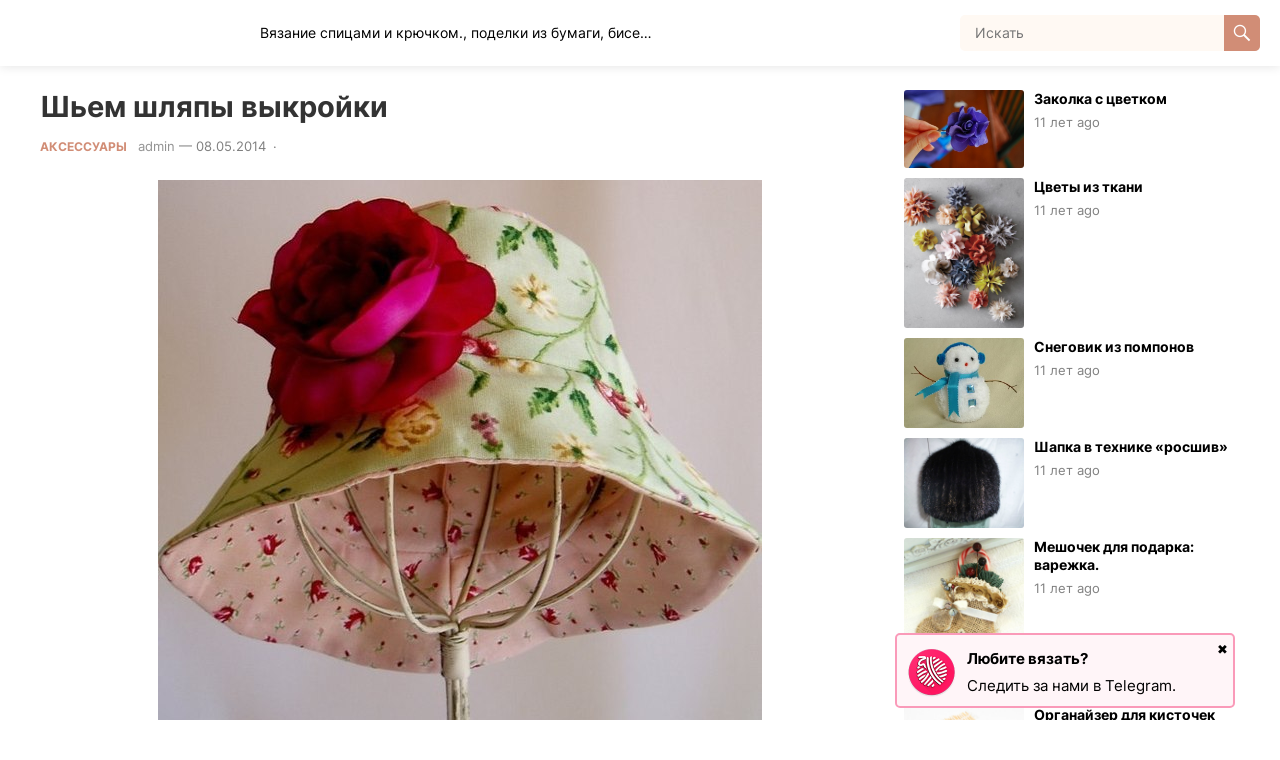

--- FILE ---
content_type: text/html; charset=UTF-8
request_url: https://kladis.ru/shem-shlyapy-vykrojki/
body_size: 27435
content:
<!DOCTYPE html>
<html lang="ru-RU">
<head>
<meta charset="UTF-8">
<meta name="viewport" content="width=device-width, initial-scale=1">
<meta http-equiv="X-UA-Compatible" content="IE=edge">
<meta name="HandheldFriendly" content="true">
<link rel="profile" href="http://gmpg.org/xfn/11">
<title>Шьем шляпы выкройки &#x2d; Клад рукоделия</title>
<style type="text/css">.wpfts-result-item .wpfts-smart-excerpt {}.wpfts-result-item .wpfts-smart-excerpt b {font-weight:bold !important;}.wpfts-result-item .wpfts-not-found {color:#808080;font-size:0.9em;}.wpfts-result-item .wpfts-score {color:#006621;font-size:0.9em;}.wpfts-shift {margin-left:40px;}.wpfts-result-item .wpfts-download-link {color:#006621;font-size:0.9em;}.wpfts-result-item .wpfts-file-size {color:#006621;font-size:0.9em;}.wpfts-result-item .wpfts-sentence-link {text-decoration:none;cursor:pointer;color:unset;}.wpfts-result-item .wpfts-sentence-link:hover {text-decoration:underline;color:inherit;}.wpfts-result-item .wpfts-word-link {text-decoration:none;cursor:pointer;}.wpfts-result-item .wpfts-word-link:hover {text-decoration:underline;}wpfts-highlight.wpfts-highlight-sentence {background-color:rgba(255, 255, 128, 0.5) !important;display:inline-block;}wpfts-highlight.wpfts-highlight-word {background-color:rgba(255, 128, 128, 0.5) !important;display:inline-block;}</style>
<!-- The SEO Framework Создано Сибрэ Вайэр -->
<meta name="robots" content="max-snippet:-1,max-image-preview:large,max-video-preview:-1" />
<link rel="canonical" href="https://kladis.ru/shem-shlyapy-vykrojki/" />
<meta name="description" content="В магазинах и бутиках можно увидеть большое количество шляпок самого разного фасона. Сейчас эти головные уборы приобретают все большую популярность." />
<meta property="og:type" content="article" />
<meta property="og:locale" content="ru_RU" />
<meta property="og:site_name" content="Клад  рукоделия" />
<meta property="og:title" content="Шьем шляпы выкройки" />
<meta property="og:description" content="В магазинах и бутиках можно увидеть большое количество шляпок самого разного фасона. Сейчас эти головные уборы приобретают все большую популярность. В начале прошлого века кокетливые шляпки самой&#8230;" />
<meta property="og:url" content="https://kladis.ru/shem-shlyapy-vykrojki/" />
<meta property="og:image" content="https://kladis.ru/wp-content/uploads/2014/05/shem-shlyapy-vykrojki-2.jpg" />
<meta property="og:image:width" content="604" />
<meta property="og:image:height" content="551" />
<meta property="og:image:alt" content="Шьем шляпы выкройки" />
<meta property="article:published_time" content="2014-05-08T11:54:07+00:00" />
<meta property="article:modified_time" content="2016-06-18T23:27:25+00:00" />
<meta name="twitter:card" content="summary_large_image" />
<meta name="twitter:title" content="Шьем шляпы выкройки" />
<meta name="twitter:description" content="В магазинах и бутиках можно увидеть большое количество шляпок самого разного фасона. Сейчас эти головные уборы приобретают все большую популярность. В начале прошлого века кокетливые шляпки самой&#8230;" />
<meta name="twitter:image" content="https://kladis.ru/wp-content/uploads/2014/05/shem-shlyapy-vykrojki-2.jpg" />
<meta name="twitter:image:alt" content="Шьем шляпы выкройки" />
<script type="application/ld+json">{"@context":"https://schema.org","@graph":[{"@type":"WebSite","@id":"https://kladis.ru/#/schema/WebSite","url":"https://kladis.ru/","name":"Клад рукоделия","description":"Вязание спицами и крючком., поделки из бумаги, бисера и многое другое","inLanguage":"ru-RU","potentialAction":{"@type":"SearchAction","target":{"@type":"EntryPoint","urlTemplate":"https://kladis.ru/search/{search_term_string}/"},"query-input":"required name=search_term_string"},"publisher":{"@type":"Organization","@id":"https://kladis.ru/#/schema/Organization","name":"Клад рукоделия","url":"https://kladis.ru/","logo":{"@type":"ImageObject","url":"https://kladis.ru/wp-content/uploads/2024/07/cropped-0_1.png","contentUrl":"https://kladis.ru/wp-content/uploads/2024/07/cropped-0_1.png","width":512,"height":512,"contentSize":"199260"}}},{"@type":"WebPage","@id":"https://kladis.ru/shem-shlyapy-vykrojki/","url":"https://kladis.ru/shem-shlyapy-vykrojki/","name":"Шьем шляпы выкройки &#x2d; Клад рукоделия","description":"В магазинах и бутиках можно увидеть большое количество шляпок самого разного фасона. Сейчас эти головные уборы приобретают все большую популярность.","inLanguage":"ru-RU","isPartOf":{"@id":"https://kladis.ru/#/schema/WebSite"},"breadcrumb":{"@type":"BreadcrumbList","@id":"https://kladis.ru/#/schema/BreadcrumbList","itemListElement":[{"@type":"ListItem","position":1,"item":"https://kladis.ru/","name":"Клад рукоделия"},{"@type":"ListItem","position":2,"item":"https://kladis.ru/category/shityo-i-kroj/","name":"Рубрика: Шитьё и крой"},{"@type":"ListItem","position":3,"item":"https://kladis.ru/category/shityo-i-kroj/aksessuary-shityo-i-kroj/","name":"Рубрика: Аксессуары"},{"@type":"ListItem","position":4,"name":"Шьем шляпы выкройки"}]},"potentialAction":{"@type":"ReadAction","target":"https://kladis.ru/shem-shlyapy-vykrojki/"},"datePublished":"2014-05-08T11:54:07+00:00","dateModified":"2016-06-18T23:27:25+00:00","author":{"@type":"Person","@id":"https://kladis.ru/#/schema/Person/adda41294418eb5a9dbbe1959d233b9e","name":"admin"}}]}</script>
<!-- / The SEO Framework Создано Сибрэ Вайэр | 4.09ms meta | 0.22ms boot -->

<link rel="alternate" type="application/rss+xml" title="Клад  рукоделия &raquo; Лента" href="https://kladis.ru/feed/" />
<link rel="alternate" type="application/rss+xml" title="Клад  рукоделия &raquo; Лента комментариев" href="https://kladis.ru/comments/feed/" />
<link rel="alternate" type="application/rss+xml" title="Клад  рукоделия &raquo; Лента комментариев к &laquo;Шьем шляпы выкройки&raquo;" href="https://kladis.ru/shem-shlyapy-vykrojki/feed/" />
<script type="text/javascript">
/* <![CDATA[ */
window._wpemojiSettings = {"baseUrl":"https:\/\/s.w.org\/images\/core\/emoji\/15.0.3\/72x72\/","ext":".png","svgUrl":"https:\/\/s.w.org\/images\/core\/emoji\/15.0.3\/svg\/","svgExt":".svg","source":{"concatemoji":"https:\/\/kladis.ru\/wp-includes\/js\/wp-emoji-release.min.js?ver=6.6.4"}};
/*! This file is auto-generated */
!function(i,n){var o,s,e;function c(e){try{var t={supportTests:e,timestamp:(new Date).valueOf()};sessionStorage.setItem(o,JSON.stringify(t))}catch(e){}}function p(e,t,n){e.clearRect(0,0,e.canvas.width,e.canvas.height),e.fillText(t,0,0);var t=new Uint32Array(e.getImageData(0,0,e.canvas.width,e.canvas.height).data),r=(e.clearRect(0,0,e.canvas.width,e.canvas.height),e.fillText(n,0,0),new Uint32Array(e.getImageData(0,0,e.canvas.width,e.canvas.height).data));return t.every(function(e,t){return e===r[t]})}function u(e,t,n){switch(t){case"flag":return n(e,"\ud83c\udff3\ufe0f\u200d\u26a7\ufe0f","\ud83c\udff3\ufe0f\u200b\u26a7\ufe0f")?!1:!n(e,"\ud83c\uddfa\ud83c\uddf3","\ud83c\uddfa\u200b\ud83c\uddf3")&&!n(e,"\ud83c\udff4\udb40\udc67\udb40\udc62\udb40\udc65\udb40\udc6e\udb40\udc67\udb40\udc7f","\ud83c\udff4\u200b\udb40\udc67\u200b\udb40\udc62\u200b\udb40\udc65\u200b\udb40\udc6e\u200b\udb40\udc67\u200b\udb40\udc7f");case"emoji":return!n(e,"\ud83d\udc26\u200d\u2b1b","\ud83d\udc26\u200b\u2b1b")}return!1}function f(e,t,n){var r="undefined"!=typeof WorkerGlobalScope&&self instanceof WorkerGlobalScope?new OffscreenCanvas(300,150):i.createElement("canvas"),a=r.getContext("2d",{willReadFrequently:!0}),o=(a.textBaseline="top",a.font="600 32px Arial",{});return e.forEach(function(e){o[e]=t(a,e,n)}),o}function t(e){var t=i.createElement("script");t.src=e,t.defer=!0,i.head.appendChild(t)}"undefined"!=typeof Promise&&(o="wpEmojiSettingsSupports",s=["flag","emoji"],n.supports={everything:!0,everythingExceptFlag:!0},e=new Promise(function(e){i.addEventListener("DOMContentLoaded",e,{once:!0})}),new Promise(function(t){var n=function(){try{var e=JSON.parse(sessionStorage.getItem(o));if("object"==typeof e&&"number"==typeof e.timestamp&&(new Date).valueOf()<e.timestamp+604800&&"object"==typeof e.supportTests)return e.supportTests}catch(e){}return null}();if(!n){if("undefined"!=typeof Worker&&"undefined"!=typeof OffscreenCanvas&&"undefined"!=typeof URL&&URL.createObjectURL&&"undefined"!=typeof Blob)try{var e="postMessage("+f.toString()+"("+[JSON.stringify(s),u.toString(),p.toString()].join(",")+"));",r=new Blob([e],{type:"text/javascript"}),a=new Worker(URL.createObjectURL(r),{name:"wpTestEmojiSupports"});return void(a.onmessage=function(e){c(n=e.data),a.terminate(),t(n)})}catch(e){}c(n=f(s,u,p))}t(n)}).then(function(e){for(var t in e)n.supports[t]=e[t],n.supports.everything=n.supports.everything&&n.supports[t],"flag"!==t&&(n.supports.everythingExceptFlag=n.supports.everythingExceptFlag&&n.supports[t]);n.supports.everythingExceptFlag=n.supports.everythingExceptFlag&&!n.supports.flag,n.DOMReady=!1,n.readyCallback=function(){n.DOMReady=!0}}).then(function(){return e}).then(function(){var e;n.supports.everything||(n.readyCallback(),(e=n.source||{}).concatemoji?t(e.concatemoji):e.wpemoji&&e.twemoji&&(t(e.twemoji),t(e.wpemoji)))}))}((window,document),window._wpemojiSettings);
/* ]]> */
</script>
<style id='wp-emoji-styles-inline-css' type='text/css'>

	img.wp-smiley, img.emoji {
		display: inline !important;
		border: none !important;
		box-shadow: none !important;
		height: 1em !important;
		width: 1em !important;
		margin: 0 0.07em !important;
		vertical-align: -0.1em !important;
		background: none !important;
		padding: 0 !important;
	}
</style>
<link rel='stylesheet' id='wp-block-library-css' href='https://kladis.ru/wp-includes/css/dist/block-library/style.min.css?ver=6.6.4' type='text/css' media='all' />
<style id='wp-block-library-theme-inline-css' type='text/css'>
.wp-block-audio :where(figcaption){color:#555;font-size:13px;text-align:center}.is-dark-theme .wp-block-audio :where(figcaption){color:#ffffffa6}.wp-block-audio{margin:0 0 1em}.wp-block-code{border:1px solid #ccc;border-radius:4px;font-family:Menlo,Consolas,monaco,monospace;padding:.8em 1em}.wp-block-embed :where(figcaption){color:#555;font-size:13px;text-align:center}.is-dark-theme .wp-block-embed :where(figcaption){color:#ffffffa6}.wp-block-embed{margin:0 0 1em}.blocks-gallery-caption{color:#555;font-size:13px;text-align:center}.is-dark-theme .blocks-gallery-caption{color:#ffffffa6}:root :where(.wp-block-image figcaption){color:#555;font-size:13px;text-align:center}.is-dark-theme :root :where(.wp-block-image figcaption){color:#ffffffa6}.wp-block-image{margin:0 0 1em}.wp-block-pullquote{border-bottom:4px solid;border-top:4px solid;color:currentColor;margin-bottom:1.75em}.wp-block-pullquote cite,.wp-block-pullquote footer,.wp-block-pullquote__citation{color:currentColor;font-size:.8125em;font-style:normal;text-transform:uppercase}.wp-block-quote{border-left:.25em solid;margin:0 0 1.75em;padding-left:1em}.wp-block-quote cite,.wp-block-quote footer{color:currentColor;font-size:.8125em;font-style:normal;position:relative}.wp-block-quote.has-text-align-right{border-left:none;border-right:.25em solid;padding-left:0;padding-right:1em}.wp-block-quote.has-text-align-center{border:none;padding-left:0}.wp-block-quote.is-large,.wp-block-quote.is-style-large,.wp-block-quote.is-style-plain{border:none}.wp-block-search .wp-block-search__label{font-weight:700}.wp-block-search__button{border:1px solid #ccc;padding:.375em .625em}:where(.wp-block-group.has-background){padding:1.25em 2.375em}.wp-block-separator.has-css-opacity{opacity:.4}.wp-block-separator{border:none;border-bottom:2px solid;margin-left:auto;margin-right:auto}.wp-block-separator.has-alpha-channel-opacity{opacity:1}.wp-block-separator:not(.is-style-wide):not(.is-style-dots){width:100px}.wp-block-separator.has-background:not(.is-style-dots){border-bottom:none;height:1px}.wp-block-separator.has-background:not(.is-style-wide):not(.is-style-dots){height:2px}.wp-block-table{margin:0 0 1em}.wp-block-table td,.wp-block-table th{word-break:normal}.wp-block-table :where(figcaption){color:#555;font-size:13px;text-align:center}.is-dark-theme .wp-block-table :where(figcaption){color:#ffffffa6}.wp-block-video :where(figcaption){color:#555;font-size:13px;text-align:center}.is-dark-theme .wp-block-video :where(figcaption){color:#ffffffa6}.wp-block-video{margin:0 0 1em}:root :where(.wp-block-template-part.has-background){margin-bottom:0;margin-top:0;padding:1.25em 2.375em}
</style>
<style id='classic-theme-styles-inline-css' type='text/css'>
/*! This file is auto-generated */
.wp-block-button__link{color:#fff;background-color:#32373c;border-radius:9999px;box-shadow:none;text-decoration:none;padding:calc(.667em + 2px) calc(1.333em + 2px);font-size:1.125em}.wp-block-file__button{background:#32373c;color:#fff;text-decoration:none}
</style>
<style id='global-styles-inline-css' type='text/css'>
:root{--wp--preset--aspect-ratio--square: 1;--wp--preset--aspect-ratio--4-3: 4/3;--wp--preset--aspect-ratio--3-4: 3/4;--wp--preset--aspect-ratio--3-2: 3/2;--wp--preset--aspect-ratio--2-3: 2/3;--wp--preset--aspect-ratio--16-9: 16/9;--wp--preset--aspect-ratio--9-16: 9/16;--wp--preset--color--black: #000000;--wp--preset--color--cyan-bluish-gray: #abb8c3;--wp--preset--color--white: #ffffff;--wp--preset--color--pale-pink: #f78da7;--wp--preset--color--vivid-red: #cf2e2e;--wp--preset--color--luminous-vivid-orange: #ff6900;--wp--preset--color--luminous-vivid-amber: #fcb900;--wp--preset--color--light-green-cyan: #7bdcb5;--wp--preset--color--vivid-green-cyan: #00d084;--wp--preset--color--pale-cyan-blue: #8ed1fc;--wp--preset--color--vivid-cyan-blue: #0693e3;--wp--preset--color--vivid-purple: #9b51e0;--wp--preset--gradient--vivid-cyan-blue-to-vivid-purple: linear-gradient(135deg,rgba(6,147,227,1) 0%,rgb(155,81,224) 100%);--wp--preset--gradient--light-green-cyan-to-vivid-green-cyan: linear-gradient(135deg,rgb(122,220,180) 0%,rgb(0,208,130) 100%);--wp--preset--gradient--luminous-vivid-amber-to-luminous-vivid-orange: linear-gradient(135deg,rgba(252,185,0,1) 0%,rgba(255,105,0,1) 100%);--wp--preset--gradient--luminous-vivid-orange-to-vivid-red: linear-gradient(135deg,rgba(255,105,0,1) 0%,rgb(207,46,46) 100%);--wp--preset--gradient--very-light-gray-to-cyan-bluish-gray: linear-gradient(135deg,rgb(238,238,238) 0%,rgb(169,184,195) 100%);--wp--preset--gradient--cool-to-warm-spectrum: linear-gradient(135deg,rgb(74,234,220) 0%,rgb(151,120,209) 20%,rgb(207,42,186) 40%,rgb(238,44,130) 60%,rgb(251,105,98) 80%,rgb(254,248,76) 100%);--wp--preset--gradient--blush-light-purple: linear-gradient(135deg,rgb(255,206,236) 0%,rgb(152,150,240) 100%);--wp--preset--gradient--blush-bordeaux: linear-gradient(135deg,rgb(254,205,165) 0%,rgb(254,45,45) 50%,rgb(107,0,62) 100%);--wp--preset--gradient--luminous-dusk: linear-gradient(135deg,rgb(255,203,112) 0%,rgb(199,81,192) 50%,rgb(65,88,208) 100%);--wp--preset--gradient--pale-ocean: linear-gradient(135deg,rgb(255,245,203) 0%,rgb(182,227,212) 50%,rgb(51,167,181) 100%);--wp--preset--gradient--electric-grass: linear-gradient(135deg,rgb(202,248,128) 0%,rgb(113,206,126) 100%);--wp--preset--gradient--midnight: linear-gradient(135deg,rgb(2,3,129) 0%,rgb(40,116,252) 100%);--wp--preset--font-size--small: 13px;--wp--preset--font-size--medium: 20px;--wp--preset--font-size--large: 36px;--wp--preset--font-size--x-large: 42px;--wp--preset--spacing--20: 0.44rem;--wp--preset--spacing--30: 0.67rem;--wp--preset--spacing--40: 1rem;--wp--preset--spacing--50: 1.5rem;--wp--preset--spacing--60: 2.25rem;--wp--preset--spacing--70: 3.38rem;--wp--preset--spacing--80: 5.06rem;--wp--preset--shadow--natural: 6px 6px 9px rgba(0, 0, 0, 0.2);--wp--preset--shadow--deep: 12px 12px 50px rgba(0, 0, 0, 0.4);--wp--preset--shadow--sharp: 6px 6px 0px rgba(0, 0, 0, 0.2);--wp--preset--shadow--outlined: 6px 6px 0px -3px rgba(255, 255, 255, 1), 6px 6px rgba(0, 0, 0, 1);--wp--preset--shadow--crisp: 6px 6px 0px rgba(0, 0, 0, 1);}:where(.is-layout-flex){gap: 0.5em;}:where(.is-layout-grid){gap: 0.5em;}body .is-layout-flex{display: flex;}.is-layout-flex{flex-wrap: wrap;align-items: center;}.is-layout-flex > :is(*, div){margin: 0;}body .is-layout-grid{display: grid;}.is-layout-grid > :is(*, div){margin: 0;}:where(.wp-block-columns.is-layout-flex){gap: 2em;}:where(.wp-block-columns.is-layout-grid){gap: 2em;}:where(.wp-block-post-template.is-layout-flex){gap: 1.25em;}:where(.wp-block-post-template.is-layout-grid){gap: 1.25em;}.has-black-color{color: var(--wp--preset--color--black) !important;}.has-cyan-bluish-gray-color{color: var(--wp--preset--color--cyan-bluish-gray) !important;}.has-white-color{color: var(--wp--preset--color--white) !important;}.has-pale-pink-color{color: var(--wp--preset--color--pale-pink) !important;}.has-vivid-red-color{color: var(--wp--preset--color--vivid-red) !important;}.has-luminous-vivid-orange-color{color: var(--wp--preset--color--luminous-vivid-orange) !important;}.has-luminous-vivid-amber-color{color: var(--wp--preset--color--luminous-vivid-amber) !important;}.has-light-green-cyan-color{color: var(--wp--preset--color--light-green-cyan) !important;}.has-vivid-green-cyan-color{color: var(--wp--preset--color--vivid-green-cyan) !important;}.has-pale-cyan-blue-color{color: var(--wp--preset--color--pale-cyan-blue) !important;}.has-vivid-cyan-blue-color{color: var(--wp--preset--color--vivid-cyan-blue) !important;}.has-vivid-purple-color{color: var(--wp--preset--color--vivid-purple) !important;}.has-black-background-color{background-color: var(--wp--preset--color--black) !important;}.has-cyan-bluish-gray-background-color{background-color: var(--wp--preset--color--cyan-bluish-gray) !important;}.has-white-background-color{background-color: var(--wp--preset--color--white) !important;}.has-pale-pink-background-color{background-color: var(--wp--preset--color--pale-pink) !important;}.has-vivid-red-background-color{background-color: var(--wp--preset--color--vivid-red) !important;}.has-luminous-vivid-orange-background-color{background-color: var(--wp--preset--color--luminous-vivid-orange) !important;}.has-luminous-vivid-amber-background-color{background-color: var(--wp--preset--color--luminous-vivid-amber) !important;}.has-light-green-cyan-background-color{background-color: var(--wp--preset--color--light-green-cyan) !important;}.has-vivid-green-cyan-background-color{background-color: var(--wp--preset--color--vivid-green-cyan) !important;}.has-pale-cyan-blue-background-color{background-color: var(--wp--preset--color--pale-cyan-blue) !important;}.has-vivid-cyan-blue-background-color{background-color: var(--wp--preset--color--vivid-cyan-blue) !important;}.has-vivid-purple-background-color{background-color: var(--wp--preset--color--vivid-purple) !important;}.has-black-border-color{border-color: var(--wp--preset--color--black) !important;}.has-cyan-bluish-gray-border-color{border-color: var(--wp--preset--color--cyan-bluish-gray) !important;}.has-white-border-color{border-color: var(--wp--preset--color--white) !important;}.has-pale-pink-border-color{border-color: var(--wp--preset--color--pale-pink) !important;}.has-vivid-red-border-color{border-color: var(--wp--preset--color--vivid-red) !important;}.has-luminous-vivid-orange-border-color{border-color: var(--wp--preset--color--luminous-vivid-orange) !important;}.has-luminous-vivid-amber-border-color{border-color: var(--wp--preset--color--luminous-vivid-amber) !important;}.has-light-green-cyan-border-color{border-color: var(--wp--preset--color--light-green-cyan) !important;}.has-vivid-green-cyan-border-color{border-color: var(--wp--preset--color--vivid-green-cyan) !important;}.has-pale-cyan-blue-border-color{border-color: var(--wp--preset--color--pale-cyan-blue) !important;}.has-vivid-cyan-blue-border-color{border-color: var(--wp--preset--color--vivid-cyan-blue) !important;}.has-vivid-purple-border-color{border-color: var(--wp--preset--color--vivid-purple) !important;}.has-vivid-cyan-blue-to-vivid-purple-gradient-background{background: var(--wp--preset--gradient--vivid-cyan-blue-to-vivid-purple) !important;}.has-light-green-cyan-to-vivid-green-cyan-gradient-background{background: var(--wp--preset--gradient--light-green-cyan-to-vivid-green-cyan) !important;}.has-luminous-vivid-amber-to-luminous-vivid-orange-gradient-background{background: var(--wp--preset--gradient--luminous-vivid-amber-to-luminous-vivid-orange) !important;}.has-luminous-vivid-orange-to-vivid-red-gradient-background{background: var(--wp--preset--gradient--luminous-vivid-orange-to-vivid-red) !important;}.has-very-light-gray-to-cyan-bluish-gray-gradient-background{background: var(--wp--preset--gradient--very-light-gray-to-cyan-bluish-gray) !important;}.has-cool-to-warm-spectrum-gradient-background{background: var(--wp--preset--gradient--cool-to-warm-spectrum) !important;}.has-blush-light-purple-gradient-background{background: var(--wp--preset--gradient--blush-light-purple) !important;}.has-blush-bordeaux-gradient-background{background: var(--wp--preset--gradient--blush-bordeaux) !important;}.has-luminous-dusk-gradient-background{background: var(--wp--preset--gradient--luminous-dusk) !important;}.has-pale-ocean-gradient-background{background: var(--wp--preset--gradient--pale-ocean) !important;}.has-electric-grass-gradient-background{background: var(--wp--preset--gradient--electric-grass) !important;}.has-midnight-gradient-background{background: var(--wp--preset--gradient--midnight) !important;}.has-small-font-size{font-size: var(--wp--preset--font-size--small) !important;}.has-medium-font-size{font-size: var(--wp--preset--font-size--medium) !important;}.has-large-font-size{font-size: var(--wp--preset--font-size--large) !important;}.has-x-large-font-size{font-size: var(--wp--preset--font-size--x-large) !important;}
:where(.wp-block-post-template.is-layout-flex){gap: 1.25em;}:where(.wp-block-post-template.is-layout-grid){gap: 1.25em;}
:where(.wp-block-columns.is-layout-flex){gap: 2em;}:where(.wp-block-columns.is-layout-grid){gap: 2em;}
:root :where(.wp-block-pullquote){font-size: 1.5em;line-height: 1.6;}
</style>
<link rel='stylesheet' id='wpfts_jquery-ui-styles-css' href='https://kladis.ru/wp-content/plugins/fulltext-search/style/wpfts_autocomplete.css?ver=1763739683' type='text/css' media='all' />
<link rel='stylesheet' id='jpibfi-style-css' href='https://kladis.ru/wp-content/plugins/jquery-pin-it-button-for-images/css/client.css?ver=3.0.6' type='text/css' media='all' />
<link rel='stylesheet' id='wpdiscuz-frontend-css-css' href='https://kladis.ru/wp-content/plugins/wpdiscuz/themes/default/style.css?ver=7.6.26' type='text/css' media='all' />
<style id='wpdiscuz-frontend-css-inline-css' type='text/css'>
 #wpdcom .wpd-blog-administrator .wpd-comment-label{color:#ffffff;background-color:#00B38F;border:none}#wpdcom .wpd-blog-administrator .wpd-comment-author, #wpdcom .wpd-blog-administrator .wpd-comment-author a{color:#00B38F}#wpdcom.wpd-layout-1 .wpd-comment .wpd-blog-administrator .wpd-avatar img{border-color:#00B38F}#wpdcom.wpd-layout-2 .wpd-comment.wpd-reply .wpd-comment-wrap.wpd-blog-administrator{border-left:3px solid #00B38F}#wpdcom.wpd-layout-2 .wpd-comment .wpd-blog-administrator .wpd-avatar img{border-bottom-color:#00B38F}#wpdcom.wpd-layout-3 .wpd-blog-administrator .wpd-comment-subheader{border-top:1px dashed #00B38F}#wpdcom.wpd-layout-3 .wpd-reply .wpd-blog-administrator .wpd-comment-right{border-left:1px solid #00B38F}#wpdcom .wpd-blog-editor .wpd-comment-label{color:#ffffff;background-color:#00B38F;border:none}#wpdcom .wpd-blog-editor .wpd-comment-author, #wpdcom .wpd-blog-editor .wpd-comment-author a{color:#00B38F}#wpdcom.wpd-layout-1 .wpd-comment .wpd-blog-editor .wpd-avatar img{border-color:#00B38F}#wpdcom.wpd-layout-2 .wpd-comment.wpd-reply .wpd-comment-wrap.wpd-blog-editor{border-left:3px solid #00B38F}#wpdcom.wpd-layout-2 .wpd-comment .wpd-blog-editor .wpd-avatar img{border-bottom-color:#00B38F}#wpdcom.wpd-layout-3 .wpd-blog-editor .wpd-comment-subheader{border-top:1px dashed #00B38F}#wpdcom.wpd-layout-3 .wpd-reply .wpd-blog-editor .wpd-comment-right{border-left:1px solid #00B38F}#wpdcom .wpd-blog-author .wpd-comment-label{color:#ffffff;background-color:#00B38F;border:none}#wpdcom .wpd-blog-author .wpd-comment-author, #wpdcom .wpd-blog-author .wpd-comment-author a{color:#00B38F}#wpdcom.wpd-layout-1 .wpd-comment .wpd-blog-author .wpd-avatar img{border-color:#00B38F}#wpdcom.wpd-layout-2 .wpd-comment .wpd-blog-author .wpd-avatar img{border-bottom-color:#00B38F}#wpdcom.wpd-layout-3 .wpd-blog-author .wpd-comment-subheader{border-top:1px dashed #00B38F}#wpdcom.wpd-layout-3 .wpd-reply .wpd-blog-author .wpd-comment-right{border-left:1px solid #00B38F}#wpdcom .wpd-blog-contributor .wpd-comment-label{color:#ffffff;background-color:#00B38F;border:none}#wpdcom .wpd-blog-contributor .wpd-comment-author, #wpdcom .wpd-blog-contributor .wpd-comment-author a{color:#00B38F}#wpdcom.wpd-layout-1 .wpd-comment .wpd-blog-contributor .wpd-avatar img{border-color:#00B38F}#wpdcom.wpd-layout-2 .wpd-comment .wpd-blog-contributor .wpd-avatar img{border-bottom-color:#00B38F}#wpdcom.wpd-layout-3 .wpd-blog-contributor .wpd-comment-subheader{border-top:1px dashed #00B38F}#wpdcom.wpd-layout-3 .wpd-reply .wpd-blog-contributor .wpd-comment-right{border-left:1px solid #00B38F}#wpdcom .wpd-blog-subscriber .wpd-comment-label{color:#ffffff;background-color:#00B38F;border:none}#wpdcom .wpd-blog-subscriber .wpd-comment-author, #wpdcom .wpd-blog-subscriber .wpd-comment-author a{color:#00B38F}#wpdcom.wpd-layout-2 .wpd-comment .wpd-blog-subscriber .wpd-avatar img{border-bottom-color:#00B38F}#wpdcom.wpd-layout-3 .wpd-blog-subscriber .wpd-comment-subheader{border-top:1px dashed #00B38F}#wpdcom .wpd-blog-post_author .wpd-comment-label{color:#ffffff;background-color:#00B38F;border:none}#wpdcom .wpd-blog-post_author .wpd-comment-author, #wpdcom .wpd-blog-post_author .wpd-comment-author a{color:#00B38F}#wpdcom .wpd-blog-post_author .wpd-avatar img{border-color:#00B38F}#wpdcom.wpd-layout-1 .wpd-comment .wpd-blog-post_author .wpd-avatar img{border-color:#00B38F}#wpdcom.wpd-layout-2 .wpd-comment.wpd-reply .wpd-comment-wrap.wpd-blog-post_author{border-left:3px solid #00B38F}#wpdcom.wpd-layout-2 .wpd-comment .wpd-blog-post_author .wpd-avatar img{border-bottom-color:#00B38F}#wpdcom.wpd-layout-3 .wpd-blog-post_author .wpd-comment-subheader{border-top:1px dashed #00B38F}#wpdcom.wpd-layout-3 .wpd-reply .wpd-blog-post_author .wpd-comment-right{border-left:1px solid #00B38F}#wpdcom .wpd-blog-guest .wpd-comment-label{color:#ffffff;background-color:#00B38F;border:none}#wpdcom .wpd-blog-guest .wpd-comment-author, #wpdcom .wpd-blog-guest .wpd-comment-author a{color:#00B38F}#wpdcom.wpd-layout-3 .wpd-blog-guest .wpd-comment-subheader{border-top:1px dashed #00B38F}#comments, #respond, .comments-area, #wpdcom{}#wpdcom .ql-editor > *{color:#777777}#wpdcom .ql-editor::before{}#wpdcom .ql-toolbar{border:1px solid #DDDDDD;border-top:none}#wpdcom .ql-container{border:1px solid #DDDDDD;border-bottom:none}#wpdcom .wpd-form-row .wpdiscuz-item input[type="text"], #wpdcom .wpd-form-row .wpdiscuz-item input[type="email"], #wpdcom .wpd-form-row .wpdiscuz-item input[type="url"], #wpdcom .wpd-form-row .wpdiscuz-item input[type="color"], #wpdcom .wpd-form-row .wpdiscuz-item input[type="date"], #wpdcom .wpd-form-row .wpdiscuz-item input[type="datetime"], #wpdcom .wpd-form-row .wpdiscuz-item input[type="datetime-local"], #wpdcom .wpd-form-row .wpdiscuz-item input[type="month"], #wpdcom .wpd-form-row .wpdiscuz-item input[type="number"], #wpdcom .wpd-form-row .wpdiscuz-item input[type="time"], #wpdcom textarea, #wpdcom select{border:1px solid #DDDDDD;color:#777777}#wpdcom .wpd-form-row .wpdiscuz-item textarea{border:1px solid #DDDDDD}#wpdcom input::placeholder, #wpdcom textarea::placeholder, #wpdcom input::-moz-placeholder, #wpdcom textarea::-webkit-input-placeholder{}#wpdcom .wpd-comment-text{color:#777777}#wpdcom .wpd-thread-head .wpd-thread-info{border-bottom:2px solid #00B38F}#wpdcom .wpd-thread-head .wpd-thread-info.wpd-reviews-tab svg{fill:#00B38F}#wpdcom .wpd-thread-head .wpdiscuz-user-settings{border-bottom:2px solid #00B38F}#wpdcom .wpd-thread-head .wpdiscuz-user-settings:hover{color:#00B38F}#wpdcom .wpd-comment .wpd-follow-link:hover{color:#00B38F}#wpdcom .wpd-comment-status .wpd-sticky{color:#00B38F}#wpdcom .wpd-thread-filter .wpdf-active{color:#00B38F;border-bottom-color:#00B38F}#wpdcom .wpd-comment-info-bar{border:1px dashed #33c3a6;background:#e6f8f4}#wpdcom .wpd-comment-info-bar .wpd-current-view i{color:#00B38F}#wpdcom .wpd-filter-view-all:hover{background:#00B38F}#wpdcom .wpdiscuz-item .wpdiscuz-rating > label{color:#DDDDDD}#wpdcom .wpdiscuz-item .wpdiscuz-rating:not(:checked) > label:hover, .wpdiscuz-rating:not(:checked) > label:hover ~ label{}#wpdcom .wpdiscuz-item .wpdiscuz-rating > input ~ label:hover, #wpdcom .wpdiscuz-item .wpdiscuz-rating > input:not(:checked) ~ label:hover ~ label, #wpdcom .wpdiscuz-item .wpdiscuz-rating > input:not(:checked) ~ label:hover ~ label{color:#FFED85}#wpdcom .wpdiscuz-item .wpdiscuz-rating > input:checked ~ label:hover, #wpdcom .wpdiscuz-item .wpdiscuz-rating > input:checked ~ label:hover, #wpdcom .wpdiscuz-item .wpdiscuz-rating > label:hover ~ input:checked ~ label, #wpdcom .wpdiscuz-item .wpdiscuz-rating > input:checked + label:hover ~ label, #wpdcom .wpdiscuz-item .wpdiscuz-rating > input:checked ~ label:hover ~ label, .wpd-custom-field .wcf-active-star, #wpdcom .wpdiscuz-item .wpdiscuz-rating > input:checked ~ label{color:#FFD700}#wpd-post-rating .wpd-rating-wrap .wpd-rating-stars svg .wpd-star{fill:#DDDDDD}#wpd-post-rating .wpd-rating-wrap .wpd-rating-stars svg .wpd-active{fill:#FFD700}#wpd-post-rating .wpd-rating-wrap .wpd-rate-starts svg .wpd-star{fill:#DDDDDD}#wpd-post-rating .wpd-rating-wrap .wpd-rate-starts:hover svg .wpd-star{fill:#FFED85}#wpd-post-rating.wpd-not-rated .wpd-rating-wrap .wpd-rate-starts svg:hover ~ svg .wpd-star{fill:#DDDDDD}.wpdiscuz-post-rating-wrap .wpd-rating .wpd-rating-wrap .wpd-rating-stars svg .wpd-star{fill:#DDDDDD}.wpdiscuz-post-rating-wrap .wpd-rating .wpd-rating-wrap .wpd-rating-stars svg .wpd-active{fill:#FFD700}#wpdcom .wpd-comment .wpd-follow-active{color:#ff7a00}#wpdcom .page-numbers{color:#555;border:#555 1px solid}#wpdcom span.current{background:#555}#wpdcom.wpd-layout-1 .wpd-new-loaded-comment > .wpd-comment-wrap > .wpd-comment-right{background:#FFFAD6}#wpdcom.wpd-layout-2 .wpd-new-loaded-comment.wpd-comment > .wpd-comment-wrap > .wpd-comment-right{background:#FFFAD6}#wpdcom.wpd-layout-2 .wpd-new-loaded-comment.wpd-comment.wpd-reply > .wpd-comment-wrap > .wpd-comment-right{background:transparent}#wpdcom.wpd-layout-2 .wpd-new-loaded-comment.wpd-comment.wpd-reply > .wpd-comment-wrap{background:#FFFAD6}#wpdcom.wpd-layout-3 .wpd-new-loaded-comment.wpd-comment > .wpd-comment-wrap > .wpd-comment-right{background:#FFFAD6}#wpdcom .wpd-follow:hover i, #wpdcom .wpd-unfollow:hover i, #wpdcom .wpd-comment .wpd-follow-active:hover i{color:#00B38F}#wpdcom .wpdiscuz-readmore{cursor:pointer;color:#00B38F}.wpd-custom-field .wcf-pasiv-star, #wpcomm .wpdiscuz-item .wpdiscuz-rating > label{color:#DDDDDD}.wpd-wrapper .wpd-list-item.wpd-active{border-top:3px solid #00B38F}#wpdcom.wpd-layout-2 .wpd-comment.wpd-reply.wpd-unapproved-comment .wpd-comment-wrap{border-left:3px solid #FFFAD6}#wpdcom.wpd-layout-3 .wpd-comment.wpd-reply.wpd-unapproved-comment .wpd-comment-right{border-left:1px solid #FFFAD6}#wpdcom .wpd-prim-button{background-color:#07B290;color:#FFFFFF}#wpdcom .wpd_label__check i.wpdicon-on{color:#07B290;border:1px solid #83d9c8}#wpd-bubble-wrapper #wpd-bubble-all-comments-count{color:#1DB99A}#wpd-bubble-wrapper > div{background-color:#1DB99A}#wpd-bubble-wrapper > #wpd-bubble #wpd-bubble-add-message{background-color:#1DB99A}#wpd-bubble-wrapper > #wpd-bubble #wpd-bubble-add-message::before{border-left-color:#1DB99A;border-right-color:#1DB99A}#wpd-bubble-wrapper.wpd-right-corner > #wpd-bubble #wpd-bubble-add-message::before{border-left-color:#1DB99A;border-right-color:#1DB99A}.wpd-inline-icon-wrapper path.wpd-inline-icon-first{fill:#1DB99A}.wpd-inline-icon-count{background-color:#1DB99A}.wpd-inline-icon-count::before{border-right-color:#1DB99A}.wpd-inline-form-wrapper::before{border-bottom-color:#1DB99A}.wpd-inline-form-question{background-color:#1DB99A}.wpd-inline-form{background-color:#1DB99A}.wpd-last-inline-comments-wrapper{border-color:#1DB99A}.wpd-last-inline-comments-wrapper::before{border-bottom-color:#1DB99A}.wpd-last-inline-comments-wrapper .wpd-view-all-inline-comments{background:#1DB99A}.wpd-last-inline-comments-wrapper .wpd-view-all-inline-comments:hover,.wpd-last-inline-comments-wrapper .wpd-view-all-inline-comments:active,.wpd-last-inline-comments-wrapper .wpd-view-all-inline-comments:focus{background-color:#1DB99A}#wpdcom .ql-snow .ql-tooltip[data-mode="link"]::before{content:"Введите ссылку:"}#wpdcom .ql-snow .ql-tooltip.ql-editing a.ql-action::after{content:"Сохранить"}.comments-area{width:auto}
</style>
<link rel='stylesheet' id='wpdiscuz-fa-css' href='https://kladis.ru/wp-content/plugins/wpdiscuz/assets/third-party/font-awesome-5.13.0/css/fa.min.css?ver=7.6.26' type='text/css' media='all' />
<link rel='stylesheet' id='wpdiscuz-combo-css-css' href='https://kladis.ru/wp-content/plugins/wpdiscuz/assets/css/wpdiscuz-combo-no_quill.min.css?ver=6.6.4' type='text/css' media='all' />
<link rel='stylesheet' id='blackvideo-fonts-css' href='https://kladis.ru/wp-content/fonts/169ca9a2abc7d229278275162bc0f0d2.css' type='text/css' media='all' />
<link rel='stylesheet' id='blackvideo-style-css' href='https://kladis.ru/wp-content/themes/blackweb/style.css?ver=202405230' type='text/css' media='all' />
<link rel='stylesheet' id='blackvideo-responsive-style-css' href='https://kladis.ru/wp-content/themes/blackweb/responsive.css?ver=20240530' type='text/css' media='all' />
<link rel='stylesheet' id='genericons-style-css' href='https://kladis.ru/wp-content/themes/blackweb/genericons/genericons.css?ver=6.6.4' type='text/css' media='all' />
<link rel='stylesheet' id='font-awesome-style-css' href='https://kladis.ru/wp-content/themes/blackweb/assets/css/font-awesome.css?ver=20240530' type='text/css' media='all' />
<link rel='stylesheet' id='mCustomScrollbar-style-css' href='https://kladis.ru/wp-content/themes/blackweb/assets/css/jquery.mCustomScrollbar.css?ver=20240530' type='text/css' media='all' />
<link rel='stylesheet' id='video-js-css' href='https://kladis.ru/wp-content/plugins/video-embed-thumbnail-generator/video-js/video-js.min.css?ver=8.9.0' type='text/css' media='all' />
<link rel='stylesheet' id='video-js-kg-skin-css' href='https://kladis.ru/wp-content/plugins/video-embed-thumbnail-generator/video-js/kg-video-js-skin.css?ver=4.10.2' type='text/css' media='all' />
<link rel='stylesheet' id='kgvid_video_styles-css' href='https://kladis.ru/wp-content/plugins/video-embed-thumbnail-generator/src/public/css/videopack-styles.css?ver=4.10.2' type='text/css' media='all' />
<script type="text/javascript" src="https://kladis.ru/wp-includes/js/jquery/jquery.min.js?ver=3.7.1" id="jquery-core-js"></script>
<script type="text/javascript" src="https://kladis.ru/wp-includes/js/jquery/jquery-migrate.min.js?ver=3.4.1" id="jquery-migrate-js"></script>
<script type="text/javascript" src="https://kladis.ru/wp-includes/js/jquery/ui/core.min.js?ver=1.13.3" id="jquery-ui-core-js"></script>
<script type="text/javascript" src="https://kladis.ru/wp-includes/js/jquery/ui/menu.min.js?ver=1.13.3" id="jquery-ui-menu-js"></script>
<script type="text/javascript" src="https://kladis.ru/wp-includes/js/dist/dom-ready.min.js?ver=f77871ff7694fffea381" id="wp-dom-ready-js"></script>
<script type="text/javascript" src="https://kladis.ru/wp-includes/js/dist/hooks.min.js?ver=2810c76e705dd1a53b18" id="wp-hooks-js"></script>
<script type="text/javascript" src="https://kladis.ru/wp-includes/js/dist/i18n.min.js?ver=5e580eb46a90c2b997e6" id="wp-i18n-js"></script>
<script type="text/javascript" id="wp-i18n-js-after">
/* <![CDATA[ */
wp.i18n.setLocaleData( { 'text direction\u0004ltr': [ 'ltr' ] } );
/* ]]> */
</script>
<script type="text/javascript" id="wp-a11y-js-translations">
/* <![CDATA[ */
( function( domain, translations ) {
	var localeData = translations.locale_data[ domain ] || translations.locale_data.messages;
	localeData[""].domain = domain;
	wp.i18n.setLocaleData( localeData, domain );
} )( "default", {"translation-revision-date":"2025-09-30 19:17:10+0000","generator":"GlotPress\/4.0.1","domain":"messages","locale_data":{"messages":{"":{"domain":"messages","plural-forms":"nplurals=3; plural=(n % 10 == 1 && n % 100 != 11) ? 0 : ((n % 10 >= 2 && n % 10 <= 4 && (n % 100 < 12 || n % 100 > 14)) ? 1 : 2);","lang":"ru"},"Notifications":["\u0423\u0432\u0435\u0434\u043e\u043c\u043b\u0435\u043d\u0438\u044f"]}},"comment":{"reference":"wp-includes\/js\/dist\/a11y.js"}} );
/* ]]> */
</script>
<script type="text/javascript" src="https://kladis.ru/wp-includes/js/dist/a11y.min.js?ver=d90eebea464f6c09bfd5" id="wp-a11y-js"></script>
<script type="text/javascript" src="https://kladis.ru/wp-includes/js/jquery/ui/autocomplete.min.js?ver=1.13.3" id="jquery-ui-autocomplete-js"></script>
<script type="text/javascript" src="https://kladis.ru/wp-content/plugins/fulltext-search/js/wpfts_frontend.js?ver=1763739683" id="wpfts_frontend-js"></script>
<link rel="https://api.w.org/" href="https://kladis.ru/wp-json/" /><link rel="alternate" title="JSON" type="application/json" href="https://kladis.ru/wp-json/wp/v2/posts/4445" /><link rel="EditURI" type="application/rsd+xml" title="RSD" href="https://kladis.ru/xmlrpc.php?rsd" />
<link rel="alternate" title="oEmbed (JSON)" type="application/json+oembed" href="https://kladis.ru/wp-json/oembed/1.0/embed?url=https%3A%2F%2Fkladis.ru%2Fshem-shlyapy-vykrojki%2F" />
<link rel="alternate" title="oEmbed (XML)" type="text/xml+oembed" href="https://kladis.ru/wp-json/oembed/1.0/embed?url=https%3A%2F%2Fkladis.ru%2Fshem-shlyapy-vykrojki%2F&#038;format=xml" />
<script type="text/javascript">
		document.wpfts_ajaxurl = "https://kladis.ru/wp-admin/admin-ajax.php";
	</script><style type="text/css">
	a.pinit-button.custom span {
		}

	.pinit-hover {
		opacity: 0.8 !important;
		filter: alpha(opacity=80) !important;
	}
	a.pinit-button {
	border-bottom: 0 !important;
	box-shadow: none !important;
	margin-bottom: 0 !important;
}
a.pinit-button::after {
    display: none;
}</style>
		<style type="text/css" id="filter-everything-inline-css">.wpc-orderby-select{width:100%}.wpc-filters-open-button-container{display:none}.wpc-debug-message{padding:16px;font-size:14px;border:1px dashed #ccc;margin-bottom:20px}.wpc-debug-title{visibility:hidden}.wpc-button-inner,.wpc-chip-content{display:flex;align-items:center}.wpc-icon-html-wrapper{position:relative;margin-right:10px;top:2px}.wpc-icon-html-wrapper span{display:block;height:1px;width:18px;border-radius:3px;background:#2c2d33;margin-bottom:4px;position:relative}span.wpc-icon-line-1:after,span.wpc-icon-line-2:after,span.wpc-icon-line-3:after{content:"";display:block;width:3px;height:3px;border:1px solid #2c2d33;background-color:#fff;position:absolute;top:-2px;box-sizing:content-box}span.wpc-icon-line-3:after{border-radius:50%;left:2px}span.wpc-icon-line-1:after{border-radius:50%;left:5px}span.wpc-icon-line-2:after{border-radius:50%;left:12px}body .wpc-filters-open-button-container a.wpc-filters-open-widget,body .wpc-filters-open-button-container a.wpc-open-close-filters-button{display:inline-block;text-align:left;border:1px solid #2c2d33;border-radius:2px;line-height:1.5;padding:7px 12px;background-color:transparent;color:#2c2d33;box-sizing:border-box;text-decoration:none!important;font-weight:400;transition:none;position:relative}@media screen and (max-width:768px){.wpc_show_bottom_widget .wpc-filters-open-button-container,.wpc_show_open_close_button .wpc-filters-open-button-container{display:block}.wpc_show_bottom_widget .wpc-filters-open-button-container{margin-top:1em;margin-bottom:1em}}</style>
<link rel="icon" href="https://kladis.ru/wp-content/uploads/2024/07/cropped-0_1-32x32.png" sizes="32x32" />
<link rel="icon" href="https://kladis.ru/wp-content/uploads/2024/07/cropped-0_1-192x192.png" sizes="192x192" />
<link rel="apple-touch-icon" href="https://kladis.ru/wp-content/uploads/2024/07/cropped-0_1-180x180.png" />
<meta name="msapplication-TileImage" content="https://kladis.ru/wp-content/uploads/2024/07/cropped-0_1-270x270.png" />
</head>

<body class="post-template-default single single-post postid-4445 single-format-standard wp-embed-responsive group-blog">



<div id="page" class="site">

	<a class="skip-link screen-reader-text" href="#content">Skip to content</a>

	<header id="masthead" class="site-header clear">

		<div class="site-start clear">

			
			<div class="site-branding">

				
				
					<div class="site-title-desc">

						<div class="site-title">
							<h1><a href="https://kladis.ru">Клад  рукоделия</a></h1>
						</div><!-- .site-title -->	

						<div class="site-description">
							Вязание спицами и крючком., поделки из бумаги, бисера и многое другое						</div><!-- .site-desc -->

					</div><!-- .site-title-desc -->

				
			</div><!-- .site-branding -->	

			<div class="header-search no-top-menu">
				<form id="searchform" method="get" action="https://kladis.ru/">
					<input type="search" name="s" class="search-input" placeholder="Искать" autocomplete="off">
					<button type="submit" class="search-submit"><span class="genericon genericon-search"></span></button>		
				</form>
			</div><!-- .header-search -->
			
			<nav id="primary-nav" class="primary-navigation">

				
			</nav><!-- #primary-nav -->	

			<div class="mobile-search"><span class="genericon genericon-search"></span></div>	

			<div class="header-toggles">

				

				<button class="toggle nav-toggle mobile-nav-toggle" data-toggle-target=".menu-modal"  data-toggle-body-class="showing-menu-modal" aria-expanded="false" data-set-focus=".close-nav-toggle">
					<span class="toggle-inner">
						<span class="toggle-icon">
							<svg class="svg-icon" aria-hidden="true" role="img" focusable="false" xmlns="http://www.w3.org/2000/svg" width="26" height="7" viewBox="0 0 26 7"><path fill-rule="evenodd" d="M332.5,45 C330.567003,45 329,43.4329966 329,41.5 C329,39.5670034 330.567003,38 332.5,38 C334.432997,38 336,39.5670034 336,41.5 C336,43.4329966 334.432997,45 332.5,45 Z M342,45 C340.067003,45 338.5,43.4329966 338.5,41.5 C338.5,39.5670034 340.067003,38 342,38 C343.932997,38 345.5,39.5670034 345.5,41.5 C345.5,43.4329966 343.932997,45 342,45 Z M351.5,45 C349.567003,45 348,43.4329966 348,41.5 C348,39.5670034 349.567003,38 351.5,38 C353.432997,38 355,39.5670034 355,41.5 C355,43.4329966 353.432997,45 351.5,45 Z" transform="translate(-329 -38)" /></svg>						</span>
						<span class="toggle-text">меню</span>
					</span>
				</button><!-- .nav-toggle -->
			</div><!-- .header-toggles -->	

		</div><!-- .site-start -->			

	</header><!-- #masthead -->

	<div class="menu-modal cover-modal header-footer-group" data-modal-target-string=".menu-modal">

		<div class="menu-modal-inner modal-inner">

			<div class="menu-wrapper section-inner">

				<div class="menu-top">

					<button class="toggle close-nav-toggle fill-children-current-color" data-toggle-target=".menu-modal" data-toggle-body-class="showing-menu-modal" aria-expanded="false" data-set-focus=".menu-modal">
						<span class="toggle-text">закрыть</span>
						<svg class="svg-icon" aria-hidden="true" role="img" focusable="false" xmlns="http://www.w3.org/2000/svg" width="16" height="16" viewBox="0 0 16 16"><polygon fill="" fill-rule="evenodd" points="6.852 7.649 .399 1.195 1.445 .149 7.899 6.602 14.352 .149 15.399 1.195 8.945 7.649 15.399 14.102 14.352 15.149 7.899 8.695 1.445 15.149 .399 14.102" /></svg>					</button><!-- .nav-toggle -->

					
					<nav class="mobile-menu" aria-label="Mobile" role="navigation">

						<ul class="modal-menu reset-list-style">

						<li id="menu-item-13367" class="menu-item menu-item-type-taxonomy menu-item-object-category menu-item-has-children menu-item-13367"><div class="ancestor-wrapper"><a href="https://kladis.ru/category/biser/">Бисер</a><button class="toggle sub-menu-toggle fill-children-current-color" data-toggle-target=".menu-modal .menu-item-13367 > .sub-menu" data-toggle-type="slidetoggle" data-toggle-duration="250" aria-expanded="false"><span class="screen-reader-text">Show sub menu</span><svg class="svg-icon" aria-hidden="true" role="img" focusable="false" xmlns="http://www.w3.org/2000/svg" width="20" height="12" viewBox="0 0 20 12"><polygon fill="" fill-rule="evenodd" points="1319.899 365.778 1327.678 358 1329.799 360.121 1319.899 370.021 1310 360.121 1312.121 358" transform="translate(-1310 -358)" /></svg></button></div><!-- .ancestor-wrapper -->
<ul class="sub-menu">
	<li id="menu-item-15423" class="menu-item menu-item-type-taxonomy menu-item-object-category menu-item-15423"><div class="ancestor-wrapper"><a href="https://kladis.ru/category/biser/flora-iz-bisera/">Флора из бисера</a></div><!-- .ancestor-wrapper --></li>
	<li id="menu-item-15422" class="menu-item menu-item-type-taxonomy menu-item-object-category menu-item-15422"><div class="ancestor-wrapper"><a href="https://kladis.ru/category/biser/fauna-iz-bisera/">Фауна из бисера</a></div><!-- .ancestor-wrapper --></li>
	<li id="menu-item-15421" class="menu-item menu-item-type-taxonomy menu-item-object-category menu-item-15421"><div class="ancestor-wrapper"><a href="https://kladis.ru/category/biser/ukrasheniya-iz-bisera/">Украшения из бисера</a></div><!-- .ancestor-wrapper --></li>
	<li id="menu-item-13368" class="menu-item menu-item-type-taxonomy menu-item-object-category menu-item-13368"><div class="ancestor-wrapper"><a href="https://kladis.ru/category/biser/raznoe-iz-bisera/">Разное из бисера</a></div><!-- .ancestor-wrapper --></li>
</ul>
</li>
<li id="menu-item-15415" class="menu-item menu-item-type-taxonomy menu-item-object-category current-post-ancestor menu-item-has-children menu-item-15415"><div class="ancestor-wrapper"><a href="https://kladis.ru/category/shityo-i-kroj/">Шитьё и крой</a><button class="toggle sub-menu-toggle fill-children-current-color" data-toggle-target=".menu-modal .menu-item-15415 > .sub-menu" data-toggle-type="slidetoggle" data-toggle-duration="250" aria-expanded="false"><span class="screen-reader-text">Show sub menu</span><svg class="svg-icon" aria-hidden="true" role="img" focusable="false" xmlns="http://www.w3.org/2000/svg" width="20" height="12" viewBox="0 0 20 12"><polygon fill="" fill-rule="evenodd" points="1319.899 365.778 1327.678 358 1329.799 360.121 1319.899 370.021 1310 360.121 1312.121 358" transform="translate(-1310 -358)" /></svg></button></div><!-- .ancestor-wrapper -->
<ul class="sub-menu">
	<li id="menu-item-15479" class="menu-item menu-item-type-taxonomy menu-item-object-category menu-item-15479"><div class="ancestor-wrapper"><a href="https://kladis.ru/category/shityo-i-kroj/podushki-i-odeyala/">Подушки и одеяла</a></div><!-- .ancestor-wrapper --></li>
	<li id="menu-item-15480" class="menu-item menu-item-type-taxonomy menu-item-object-category menu-item-15480"><div class="ancestor-wrapper"><a href="https://kladis.ru/category/shityo-i-kroj/pechvork-shityo-i-kroj/">Пэчворк</a></div><!-- .ancestor-wrapper --></li>
	<li id="menu-item-15478" class="menu-item menu-item-type-taxonomy menu-item-object-category current-post-ancestor current-menu-parent current-post-parent menu-item-15478"><div class="ancestor-wrapper"><a href="https://kladis.ru/category/shityo-i-kroj/aksessuary-shityo-i-kroj/">Аксессуары</a></div><!-- .ancestor-wrapper --></li>
	<li id="menu-item-15481" class="menu-item menu-item-type-taxonomy menu-item-object-category menu-item-15481"><div class="ancestor-wrapper"><a href="https://kladis.ru/category/shityo-i-kroj/ukrasheniya-shityo-i-kroj/">Украшения</a></div><!-- .ancestor-wrapper --></li>
	<li id="menu-item-15416" class="menu-item menu-item-type-taxonomy menu-item-object-category menu-item-15416"><div class="ancestor-wrapper"><a href="https://kladis.ru/category/shityo-i-kroj/shem-detyam/">Шьем детям</a></div><!-- .ancestor-wrapper --></li>
	<li id="menu-item-15417" class="menu-item menu-item-type-taxonomy menu-item-object-category menu-item-15417"><div class="ancestor-wrapper"><a href="https://kladis.ru/category/shityo-i-kroj/shem-dlya-doma/">Шьем для дома</a></div><!-- .ancestor-wrapper --></li>
	<li id="menu-item-15418" class="menu-item menu-item-type-taxonomy menu-item-object-category menu-item-15418"><div class="ancestor-wrapper"><a href="https://kladis.ru/category/shityo-i-kroj/shem-dlya-zhenshhin/">шьем для женщин</a></div><!-- .ancestor-wrapper --></li>
	<li id="menu-item-15419" class="menu-item menu-item-type-taxonomy menu-item-object-category menu-item-15419"><div class="ancestor-wrapper"><a href="https://kladis.ru/category/shityo-i-kroj/shem-dlya-muzhchin/">Шьем для мужчин</a></div><!-- .ancestor-wrapper --></li>
	<li id="menu-item-15420" class="menu-item menu-item-type-taxonomy menu-item-object-category menu-item-15420"><div class="ancestor-wrapper"><a href="https://kladis.ru/category/shityo-i-kroj/shem-igrushki/">Шьем игрушки</a></div><!-- .ancestor-wrapper --></li>
</ul>
</li>
<li id="menu-item-15437" class="menu-item menu-item-type-taxonomy menu-item-object-category menu-item-has-children menu-item-15437"><div class="ancestor-wrapper"><a href="https://kladis.ru/category/vyshivka/">Вышивка</a><button class="toggle sub-menu-toggle fill-children-current-color" data-toggle-target=".menu-modal .menu-item-15437 > .sub-menu" data-toggle-type="slidetoggle" data-toggle-duration="250" aria-expanded="false"><span class="screen-reader-text">Show sub menu</span><svg class="svg-icon" aria-hidden="true" role="img" focusable="false" xmlns="http://www.w3.org/2000/svg" width="20" height="12" viewBox="0 0 20 12"><polygon fill="" fill-rule="evenodd" points="1319.899 365.778 1327.678 358 1329.799 360.121 1319.899 370.021 1310 360.121 1312.121 358" transform="translate(-1310 -358)" /></svg></button></div><!-- .ancestor-wrapper -->
<ul class="sub-menu">
	<li id="menu-item-15440" class="menu-item menu-item-type-taxonomy menu-item-object-category menu-item-15440"><div class="ancestor-wrapper"><a href="https://kladis.ru/category/vyshivka/lentochnaya-vyshivka/">Ленточная вышивка</a></div><!-- .ancestor-wrapper --></li>
	<li id="menu-item-15441" class="menu-item menu-item-type-taxonomy menu-item-object-category menu-item-15441"><div class="ancestor-wrapper"><a href="https://kladis.ru/category/vyshivka/lyudi/">Люди</a></div><!-- .ancestor-wrapper --></li>
	<li id="menu-item-15442" class="menu-item menu-item-type-taxonomy menu-item-object-category menu-item-15442"><div class="ancestor-wrapper"><a href="https://kladis.ru/category/vyshivka/pejzazhi/">Пейзажи</a></div><!-- .ancestor-wrapper --></li>
	<li id="menu-item-15439" class="menu-item menu-item-type-taxonomy menu-item-object-category menu-item-15439"><div class="ancestor-wrapper"><a href="https://kladis.ru/category/vyshivka/zhivotnye/">Животные</a></div><!-- .ancestor-wrapper --></li>
	<li id="menu-item-15438" class="menu-item menu-item-type-taxonomy menu-item-object-category menu-item-15438"><div class="ancestor-wrapper"><a href="https://kladis.ru/category/vyshivka/dlya-nachinayushhix/">Для начинающих</a></div><!-- .ancestor-wrapper --></li>
	<li id="menu-item-15425" class="menu-item menu-item-type-taxonomy menu-item-object-category menu-item-15425"><div class="ancestor-wrapper"><a href="https://kladis.ru/category/vyshivka/flora/">Цветы и деревья</a></div><!-- .ancestor-wrapper --></li>
</ul>
</li>
<li id="menu-item-15433" class="menu-item menu-item-type-taxonomy menu-item-object-category menu-item-has-children menu-item-15433"><div class="ancestor-wrapper"><a href="https://kladis.ru/category/biser/">Бисер</a><button class="toggle sub-menu-toggle fill-children-current-color" data-toggle-target=".menu-modal .menu-item-15433 > .sub-menu" data-toggle-type="slidetoggle" data-toggle-duration="250" aria-expanded="false"><span class="screen-reader-text">Show sub menu</span><svg class="svg-icon" aria-hidden="true" role="img" focusable="false" xmlns="http://www.w3.org/2000/svg" width="20" height="12" viewBox="0 0 20 12"><polygon fill="" fill-rule="evenodd" points="1319.899 365.778 1327.678 358 1329.799 360.121 1319.899 370.021 1310 360.121 1312.121 358" transform="translate(-1310 -358)" /></svg></button></div><!-- .ancestor-wrapper -->
<ul class="sub-menu">
	<li id="menu-item-15434" class="menu-item menu-item-type-taxonomy menu-item-object-category menu-item-15434"><div class="ancestor-wrapper"><a href="https://kladis.ru/category/biser/raznoe-iz-bisera/">Разное из бисера</a></div><!-- .ancestor-wrapper --></li>
</ul>
</li>
<li id="menu-item-15435" class="menu-item menu-item-type-taxonomy menu-item-object-category menu-item-15435"><div class="ancestor-wrapper"><a href="https://kladis.ru/category/valyanie/">Валяние</a></div><!-- .ancestor-wrapper --></li>
<li id="menu-item-15436" class="menu-item menu-item-type-taxonomy menu-item-object-category menu-item-15436"><div class="ancestor-wrapper"><a href="https://kladis.ru/category/video/">Видео</a></div><!-- .ancestor-wrapper --></li>
<li id="menu-item-15443" class="menu-item menu-item-type-taxonomy menu-item-object-category menu-item-has-children menu-item-15443"><div class="ancestor-wrapper"><a href="https://kladis.ru/category/vyazanie-detyam/">Вязание детям</a><button class="toggle sub-menu-toggle fill-children-current-color" data-toggle-target=".menu-modal .menu-item-15443 > .sub-menu" data-toggle-type="slidetoggle" data-toggle-duration="250" aria-expanded="false"><span class="screen-reader-text">Show sub menu</span><svg class="svg-icon" aria-hidden="true" role="img" focusable="false" xmlns="http://www.w3.org/2000/svg" width="20" height="12" viewBox="0 0 20 12"><polygon fill="" fill-rule="evenodd" points="1319.899 365.778 1327.678 358 1329.799 360.121 1319.899 370.021 1310 360.121 1312.121 358" transform="translate(-1310 -358)" /></svg></button></div><!-- .ancestor-wrapper -->
<ul class="sub-menu">
	<li id="menu-item-15444" class="menu-item menu-item-type-taxonomy menu-item-object-category menu-item-15444"><div class="ancestor-wrapper"><a href="https://kladis.ru/category/vyazanie-detyam/devochkam/">Девочкам</a></div><!-- .ancestor-wrapper --></li>
	<li id="menu-item-15447" class="menu-item menu-item-type-taxonomy menu-item-object-category menu-item-15447"><div class="ancestor-wrapper"><a href="https://kladis.ru/category/vyazanie-detyam/malchikam/">Мальчикам</a></div><!-- .ancestor-wrapper --></li>
	<li id="menu-item-15446" class="menu-item menu-item-type-taxonomy menu-item-object-category menu-item-15446"><div class="ancestor-wrapper"><a href="https://kladis.ru/category/vyazanie-detyam/vyazanie-malysham/">Малышам до года</a></div><!-- .ancestor-wrapper --></li>
	<li id="menu-item-15445" class="menu-item menu-item-type-taxonomy menu-item-object-category menu-item-15445"><div class="ancestor-wrapper"><a href="https://kladis.ru/category/vyazanie-detyam/igrushki/">Игрушки</a></div><!-- .ancestor-wrapper --></li>
</ul>
</li>
<li id="menu-item-15448" class="menu-item menu-item-type-taxonomy menu-item-object-category menu-item-has-children menu-item-15448"><div class="ancestor-wrapper"><a href="https://kladis.ru/category/vyazanie-dlya-doma/">Вязание для дома</a><button class="toggle sub-menu-toggle fill-children-current-color" data-toggle-target=".menu-modal .menu-item-15448 > .sub-menu" data-toggle-type="slidetoggle" data-toggle-duration="250" aria-expanded="false"><span class="screen-reader-text">Show sub menu</span><svg class="svg-icon" aria-hidden="true" role="img" focusable="false" xmlns="http://www.w3.org/2000/svg" width="20" height="12" viewBox="0 0 20 12"><polygon fill="" fill-rule="evenodd" points="1319.899 365.778 1327.678 358 1329.799 360.121 1319.899 370.021 1310 360.121 1312.121 358" transform="translate(-1310 -358)" /></svg></button></div><!-- .ancestor-wrapper -->
<ul class="sub-menu">
	<li id="menu-item-15449" class="menu-item menu-item-type-taxonomy menu-item-object-category menu-item-15449"><div class="ancestor-wrapper"><a href="https://kladis.ru/category/vyazanie-dlya-doma/dlya-doma/">Для дома</a></div><!-- .ancestor-wrapper --></li>
	<li id="menu-item-15450" class="menu-item menu-item-type-taxonomy menu-item-object-category menu-item-15450"><div class="ancestor-wrapper"><a href="https://kladis.ru/category/vyazanie-dlya-doma/salfetki-vyazanie-dlya-doma/">Салфетки</a></div><!-- .ancestor-wrapper --></li>
</ul>
</li>
<li id="menu-item-15451" class="menu-item menu-item-type-taxonomy menu-item-object-category menu-item-has-children menu-item-15451"><div class="ancestor-wrapper"><a href="https://kladis.ru/category/zhenshhinam-kryuchkom/">Вязание женщинам (крючком)</a><button class="toggle sub-menu-toggle fill-children-current-color" data-toggle-target=".menu-modal .menu-item-15451 > .sub-menu" data-toggle-type="slidetoggle" data-toggle-duration="250" aria-expanded="false"><span class="screen-reader-text">Show sub menu</span><svg class="svg-icon" aria-hidden="true" role="img" focusable="false" xmlns="http://www.w3.org/2000/svg" width="20" height="12" viewBox="0 0 20 12"><polygon fill="" fill-rule="evenodd" points="1319.899 365.778 1327.678 358 1329.799 360.121 1319.899 370.021 1310 360.121 1312.121 358" transform="translate(-1310 -358)" /></svg></button></div><!-- .ancestor-wrapper -->
<ul class="sub-menu">
	<li id="menu-item-15452" class="menu-item menu-item-type-taxonomy menu-item-object-category menu-item-15452"><div class="ancestor-wrapper"><a href="https://kladis.ru/category/zhenshhinam-kryuchkom/zhakety-palto-kardigan-kofti-kruchkom/">Кофты,жакеты, пальто</a></div><!-- .ancestor-wrapper --></li>
	<li id="menu-item-15453" class="menu-item menu-item-type-taxonomy menu-item-object-category menu-item-15453"><div class="ancestor-wrapper"><a href="https://kladis.ru/category/zhenshhinam-kryuchkom/topy-i-majki/">Топы и майки</a></div><!-- .ancestor-wrapper --></li>
	<li id="menu-item-15427" class="menu-item menu-item-type-taxonomy menu-item-object-category menu-item-15427"><div class="ancestor-wrapper"><a href="https://kladis.ru/category/zhenshhinam-kryuchkom/yubki-platya-tuniki-kruchkom/">Юбки, платья, туники</a></div><!-- .ancestor-wrapper --></li>
	<li id="menu-item-15426" class="menu-item menu-item-type-taxonomy menu-item-object-category menu-item-15426"><div class="ancestor-wrapper"><a href="https://kladis.ru/category/zhenshhinam-kryuchkom/shali-i-poncho-zhenshhinam-kryuchkom/">Шали и пончо</a></div><!-- .ancestor-wrapper --></li>
</ul>
</li>
<li id="menu-item-15454" class="menu-item menu-item-type-taxonomy menu-item-object-category menu-item-has-children menu-item-15454"><div class="ancestor-wrapper"><a href="https://kladis.ru/category/zhenshhinam-spicami/">Вязание женщинам (спицами)</a><button class="toggle sub-menu-toggle fill-children-current-color" data-toggle-target=".menu-modal .menu-item-15454 > .sub-menu" data-toggle-type="slidetoggle" data-toggle-duration="250" aria-expanded="false"><span class="screen-reader-text">Show sub menu</span><svg class="svg-icon" aria-hidden="true" role="img" focusable="false" xmlns="http://www.w3.org/2000/svg" width="20" height="12" viewBox="0 0 20 12"><polygon fill="" fill-rule="evenodd" points="1319.899 365.778 1327.678 358 1329.799 360.121 1319.899 370.021 1310 360.121 1312.121 358" transform="translate(-1310 -358)" /></svg></button></div><!-- .ancestor-wrapper -->
<ul class="sub-menu">
	<li id="menu-item-15455" class="menu-item menu-item-type-taxonomy menu-item-object-category menu-item-15455"><div class="ancestor-wrapper"><a href="https://kladis.ru/category/zhenshhinam-spicami/dzhempera-kofty/">Джемпера кофты</a></div><!-- .ancestor-wrapper --></li>
	<li id="menu-item-15428" class="menu-item menu-item-type-taxonomy menu-item-object-category menu-item-15428"><div class="ancestor-wrapper"><a href="https://kladis.ru/category/zhenshhinam-spicami/shali-i-poncho/">Шали и пончо</a></div><!-- .ancestor-wrapper --></li>
	<li id="menu-item-15456" class="menu-item menu-item-type-taxonomy menu-item-object-category menu-item-15456"><div class="ancestor-wrapper"><a href="https://kladis.ru/category/zhenshhinam-spicami/topy-i-majki-zhenshhinam-spicami/">топы  и майки</a></div><!-- .ancestor-wrapper --></li>
	<li id="menu-item-15429" class="menu-item menu-item-type-taxonomy menu-item-object-category menu-item-15429"><div class="ancestor-wrapper"><a href="https://kladis.ru/category/zhenshhinam-spicami/yubki-platya-tuniki-spicami/">Юбки, платья, туники</a></div><!-- .ancestor-wrapper --></li>
</ul>
</li>
<li id="menu-item-15457" class="menu-item menu-item-type-taxonomy menu-item-object-category menu-item-15457"><div class="ancestor-wrapper"><a href="https://kladis.ru/category/muzhchinam/">Вязание мужчинам</a></div><!-- .ancestor-wrapper --></li>
<li id="menu-item-15458" class="menu-item menu-item-type-taxonomy menu-item-object-category menu-item-has-children menu-item-15458"><div class="ancestor-wrapper"><a href="https://kladis.ru/category/aksessuary/">Вязаные аксессуары</a><button class="toggle sub-menu-toggle fill-children-current-color" data-toggle-target=".menu-modal .menu-item-15458 > .sub-menu" data-toggle-type="slidetoggle" data-toggle-duration="250" aria-expanded="false"><span class="screen-reader-text">Show sub menu</span><svg class="svg-icon" aria-hidden="true" role="img" focusable="false" xmlns="http://www.w3.org/2000/svg" width="20" height="12" viewBox="0 0 20 12"><polygon fill="" fill-rule="evenodd" points="1319.899 365.778 1327.678 358 1329.799 360.121 1319.899 370.021 1310 360.121 1312.121 358" transform="translate(-1310 -358)" /></svg></button></div><!-- .ancestor-wrapper -->
<ul class="sub-menu">
	<li id="menu-item-15430" class="menu-item menu-item-type-taxonomy menu-item-object-category menu-item-15430"><div class="ancestor-wrapper"><a href="https://kladis.ru/category/aksessuary/shapki-biretki-kosynki/">Шапки, биретки, косынки</a></div><!-- .ancestor-wrapper --></li>
	<li id="menu-item-15431" class="menu-item menu-item-type-taxonomy menu-item-object-category menu-item-15431"><div class="ancestor-wrapper"><a href="https://kladis.ru/category/aksessuary/sharfy-i-palantiny/">Шарфы и палантины</a></div><!-- .ancestor-wrapper --></li>
	<li id="menu-item-15459" class="menu-item menu-item-type-taxonomy menu-item-object-category menu-item-15459"><div class="ancestor-wrapper"><a href="https://kladis.ru/category/aksessuary/varezhki/">Варежки, перчатки, митенки</a></div><!-- .ancestor-wrapper --></li>
	<li id="menu-item-15460" class="menu-item menu-item-type-taxonomy menu-item-object-category menu-item-15460"><div class="ancestor-wrapper"><a href="https://kladis.ru/category/aksessuary/vyazanaya-obuv/">Носки, гетры, обувь</a></div><!-- .ancestor-wrapper --></li>
	<li id="menu-item-15461" class="menu-item menu-item-type-taxonomy menu-item-object-category menu-item-15461"><div class="ancestor-wrapper"><a href="https://kladis.ru/category/aksessuary/sumki/">Сумки</a></div><!-- .ancestor-wrapper --></li>
</ul>
</li>
<li id="menu-item-15462" class="menu-item menu-item-type-taxonomy menu-item-object-category menu-item-15462"><div class="ancestor-wrapper"><a href="https://kladis.ru/category/dekor-odezhdy/">Декор одежды</a></div><!-- .ancestor-wrapper --></li>
<li id="menu-item-15463" class="menu-item menu-item-type-taxonomy menu-item-object-category menu-item-15463"><div class="ancestor-wrapper"><a href="https://kladis.ru/category/dekupazh/">Декупаж</a></div><!-- .ancestor-wrapper --></li>
<li id="menu-item-15464" class="menu-item menu-item-type-taxonomy menu-item-object-category menu-item-15464"><div class="ancestor-wrapper"><a href="https://kladis.ru/category/dlya-doma-rukodelie/">Для дома</a></div><!-- .ancestor-wrapper --></li>
<li id="menu-item-15465" class="menu-item menu-item-type-taxonomy menu-item-object-category menu-item-has-children menu-item-15465"><div class="ancestor-wrapper"><a href="https://kladis.ru/category/iz-bumagi/">Из бумаги</a><button class="toggle sub-menu-toggle fill-children-current-color" data-toggle-target=".menu-modal .menu-item-15465 > .sub-menu" data-toggle-type="slidetoggle" data-toggle-duration="250" aria-expanded="false"><span class="screen-reader-text">Show sub menu</span><svg class="svg-icon" aria-hidden="true" role="img" focusable="false" xmlns="http://www.w3.org/2000/svg" width="20" height="12" viewBox="0 0 20 12"><polygon fill="" fill-rule="evenodd" points="1319.899 365.778 1327.678 358 1329.799 360.121 1319.899 370.021 1310 360.121 1312.121 358" transform="translate(-1310 -358)" /></svg></button></div><!-- .ancestor-wrapper -->
<ul class="sub-menu">
	<li id="menu-item-15466" class="menu-item menu-item-type-taxonomy menu-item-object-category menu-item-15466"><div class="ancestor-wrapper"><a href="https://kladis.ru/category/iz-bumagi/kvilling/">Квиллинг</a></div><!-- .ancestor-wrapper --></li>
	<li id="menu-item-15467" class="menu-item menu-item-type-taxonomy menu-item-object-category menu-item-15467"><div class="ancestor-wrapper"><a href="https://kladis.ru/category/iz-bumagi/origami/">Оригами</a></div><!-- .ancestor-wrapper --></li>
	<li id="menu-item-15468" class="menu-item menu-item-type-taxonomy menu-item-object-category menu-item-15468"><div class="ancestor-wrapper"><a href="https://kladis.ru/category/iz-bumagi/otkrytki/">Открытки</a></div><!-- .ancestor-wrapper --></li>
	<li id="menu-item-15469" class="menu-item menu-item-type-taxonomy menu-item-object-category menu-item-15469"><div class="ancestor-wrapper"><a href="https://kladis.ru/category/iz-bumagi/raznoe/">Разное</a></div><!-- .ancestor-wrapper --></li>
	<li id="menu-item-15470" class="menu-item menu-item-type-taxonomy menu-item-object-category menu-item-15470"><div class="ancestor-wrapper"><a href="https://kladis.ru/category/iz-bumagi/ukrasheniya-iz-bumagi/">Украшения</a></div><!-- .ancestor-wrapper --></li>
	<li id="menu-item-15424" class="menu-item menu-item-type-taxonomy menu-item-object-category menu-item-15424"><div class="ancestor-wrapper"><a href="https://kladis.ru/category/iz-bumagi/upakovka/">Упаковка</a></div><!-- .ancestor-wrapper --></li>
</ul>
</li>
<li id="menu-item-15476" class="menu-item menu-item-type-taxonomy menu-item-object-category menu-item-15476"><div class="ancestor-wrapper"><a href="https://kladis.ru/category/skrapbuking/">Скрапбукинг</a></div><!-- .ancestor-wrapper --></li>
<li id="menu-item-15471" class="menu-item menu-item-type-taxonomy menu-item-object-category menu-item-15471"><div class="ancestor-wrapper"><a href="https://kladis.ru/category/istoriya/">история</a></div><!-- .ancestor-wrapper --></li>
<li id="menu-item-15472" class="menu-item menu-item-type-taxonomy menu-item-object-category menu-item-15472"><div class="ancestor-wrapper"><a href="https://kladis.ru/category/kozha/">кожа</a></div><!-- .ancestor-wrapper --></li>
<li id="menu-item-15473" class="menu-item menu-item-type-taxonomy menu-item-object-category menu-item-15473"><div class="ancestor-wrapper"><a href="https://kladis.ru/category/lepka/">Лепка</a></div><!-- .ancestor-wrapper --></li>
<li id="menu-item-15474" class="menu-item menu-item-type-taxonomy menu-item-object-category menu-item-15474"><div class="ancestor-wrapper"><a href="https://kladis.ru/category/pletenie/">Плетение</a></div><!-- .ancestor-wrapper --></li>
<li id="menu-item-15475" class="menu-item menu-item-type-taxonomy menu-item-object-category menu-item-15475"><div class="ancestor-wrapper"><a href="https://kladis.ru/category/svoimi-rukami/">своими руками</a></div><!-- .ancestor-wrapper --></li>
<li id="menu-item-15477" class="menu-item menu-item-type-taxonomy menu-item-object-category menu-item-15477"><div class="ancestor-wrapper"><a href="https://kladis.ru/category/stati/">Статьи</a></div><!-- .ancestor-wrapper --></li>

						</ul>

					</nav>

				</div><!-- .menu-top -->

			</div><!-- .menu-wrapper -->

		</div><!-- .menu-modal-inner -->

	</div><!-- .menu-modal -->		
		
	<div id="content" class="site-content  container">

		<div class="clear">

	<div class="single-wrap clear">

	<div id="primary" class="content-area">

		<main id="main" class="site-main">
			
 
		
		
<article id="post-4445" class="post-4445 post type-post status-publish format-standard has-post-thumbnail hentry category-aksessuary-shityo-i-kroj tag-shem-shapku">

	<header class="entry-header">

		<h1 class="entry-title">Шьем шляпы выкройки</h1>
		<div class="entry-meta">

			<span class="entry-category"><a href="https://kladis.ru/category/shityo-i-kroj/aksessuary-shityo-i-kroj/">Аксессуары</a> </span>
		<span class="entry-author"><a href="https://kladis.ru/author/admin/" title="Записи admin" rel="author">admin</a> &#8212; </span> 		
	
	
	<span class="entry-date">08.05.2014</span>
	<span class="sep">&middot;</span>
	<span class='entry-comment'><a href="https://kladis.ru/shem-shlyapy-vykrojki/#respond" class="comments-link" >0 Comment</a></span>
	
</div><!-- .entry-meta -->
		
	</header><!-- .entry-header -->

	<div class="entry-content">
		<input class="jpibfi" type="hidden"><figure id="attachment_4447" aria-describedby="caption-attachment-4447" style="width: 604px" class="wp-caption aligncenter"><a href="http://kladis.ru/wp-content/uploads/2014/05/shem-shlyapy-vykrojki-2.jpg"><img fetchpriority="high" decoding="async" class="size-full wp-image-4447" title="Шьем шляпы выкройки" src="http://kladis.ru/wp-content/uploads/2014/05/shem-shlyapy-vykrojki-2.jpg" alt="Шьем шляпы выкройки" width="604" height="551" data-jpibfi-post-excerpt="" data-jpibfi-post-url="https://kladis.ru/shem-shlyapy-vykrojki/" data-jpibfi-post-title="Шьем шляпы выкройки" data-jpibfi-src="http://kladis.ru/wp-content/uploads/2014/05/shem-shlyapy-vykrojki-2.jpg" srcset="https://kladis.ru/wp-content/uploads/2014/05/shem-shlyapy-vykrojki-2.jpg 604w, https://kladis.ru/wp-content/uploads/2014/05/shem-shlyapy-vykrojki-2-280x255.jpg 280w" sizes="(max-width: 604px) 100vw, 604px" /></a><figcaption id="caption-attachment-4447" class="wp-caption-text">Шьем шляпы выкройки</figcaption></figure>
<p>В магазинах и бутиках можно увидеть большое количество шляпок самого разного фасона. Сейчас эти головные уборы приобретают все большую популярность. В начале прошлого века кокетливые шляпки самой причудливой формы красовались на головах модниц и аристократок. Женщины не выходили из дома без головного убора, и дело было не в солнце или холодах, ведь тогда шляпы считались самым необходимым аксессуаром. Со временем их популярность угасла, поскольку советские женщины чаще носили платки, <a href="http://kladis.ru/category/aksessuary/shapki-biretki-kosynki/">вязаные шапки и косынки</a>. Но в наше время шляпки возвращаются в моду, ведь они женственны и очень украшают облик.</p>
<p>&nbsp;</p>
<p><span id="more-4445"></span></p>
<figure id="attachment_4450" aria-describedby="caption-attachment-4450" style="width: 604px" class="wp-caption aligncenter"><a href="http://kladis.ru/wp-content/uploads/2014/05/shem-shlyapy-vykrojki-5.jpg"><img decoding="async" class="size-full wp-image-4450" title="Выкройка шляп шьем сами" src="http://kladis.ru/wp-content/uploads/2014/05/shem-shlyapy-vykrojki-5.jpg" alt="Выкройка шляп шьем сами" width="604" height="553" data-jpibfi-post-excerpt="" data-jpibfi-post-url="https://kladis.ru/shem-shlyapy-vykrojki/" data-jpibfi-post-title="Шьем шляпы выкройки" data-jpibfi-src="http://kladis.ru/wp-content/uploads/2014/05/shem-shlyapy-vykrojki-5.jpg" srcset="https://kladis.ru/wp-content/uploads/2014/05/shem-shlyapy-vykrojki-5.jpg 604w, https://kladis.ru/wp-content/uploads/2014/05/shem-shlyapy-vykrojki-5-280x256.jpg 280w" sizes="(max-width: 604px) 100vw, 604px" /></a><figcaption id="caption-attachment-4450" class="wp-caption-text">Выкройка шляп шьем сами</figcaption></figure>
<p>Стильную и комфортную шляпку подобрать непросто. Но предложенная нами модель подойдет большинству женщин. Кстати носить ее могут и маленькие девочки, ведь они с малых лет растут модницами. Такая шляпка с небольшими полями хорошо облегает голову, не слетает и защищает от солнца и ветра.</p>
<figure id="attachment_4448" aria-describedby="caption-attachment-4448" style="width: 604px" class="wp-caption aligncenter"><a href="http://kladis.ru/wp-content/uploads/2014/05/shem-shlyapy-vykrojki-3.jpg"><img decoding="async" class="size-full wp-image-4448" title="бирюзовая шляпа" src="http://kladis.ru/wp-content/uploads/2014/05/shem-shlyapy-vykrojki-3.jpg" alt="" width="604" height="580" data-jpibfi-post-excerpt="" data-jpibfi-post-url="https://kladis.ru/shem-shlyapy-vykrojki/" data-jpibfi-post-title="Шьем шляпы выкройки" data-jpibfi-src="http://kladis.ru/wp-content/uploads/2014/05/shem-shlyapy-vykrojki-3.jpg" srcset="https://kladis.ru/wp-content/uploads/2014/05/shem-shlyapy-vykrojki-3.jpg 604w, https://kladis.ru/wp-content/uploads/2014/05/shem-shlyapy-vykrojki-3-280x268.jpg 280w" sizes="(max-width: 604px) 100vw, 604px" /></a><figcaption id="caption-attachment-4448" class="wp-caption-text">бирюзовая шляпа</figcaption></figure>
<p>А еще ее <em>можно сшить из яркой ткани или украсить крупным цветком</em>, и тогда она станет настоящим украшением образа. Дополнить такой головной убор можно также лентой или широкой тесьмой, кружевным бантом или перышками. Носить их можно с костюмами, с платьями. А малышкам можно сшить костюмчики в тон шляпке.</p>
<p><figure id="attachment_4446" aria-describedby="caption-attachment-4446" style="width: 593px" class="wp-caption aligncenter"><a href="http://kladis.ru/wp-content/uploads/2014/05/shem-shlyapy-vykrojki-1.jpg"><img loading="lazy" decoding="async" class="size-full wp-image-4446" title="цветок на шляпе из ткани" src="http://kladis.ru/wp-content/uploads/2014/05/shem-shlyapy-vykrojki-1.jpg" alt="цветок на шляпе из ткани" width="593" height="604" data-jpibfi-post-excerpt="" data-jpibfi-post-url="https://kladis.ru/shem-shlyapy-vykrojki/" data-jpibfi-post-title="Шьем шляпы выкройки" data-jpibfi-src="http://kladis.ru/wp-content/uploads/2014/05/shem-shlyapy-vykrojki-1.jpg" srcset="https://kladis.ru/wp-content/uploads/2014/05/shem-shlyapy-vykrojki-1.jpg 593w, https://kladis.ru/wp-content/uploads/2014/05/shem-shlyapy-vykrojki-1-274x280.jpg 274w" sizes="(max-width: 593px) 100vw, 593px" /></a><figcaption id="caption-attachment-4446" class="wp-caption-text">цветок на шляпе из ткани</figcaption></figure><figure id="attachment_4449" aria-describedby="caption-attachment-4449" style="width: 604px" class="wp-caption aligncenter"><a href="http://kladis.ru/wp-content/uploads/2014/05/shem-shlyapy-vykrojki-4.jpg"><img loading="lazy" decoding="async" src="http://kladis.ru/wp-content/uploads/2014/05/shem-shlyapy-vykrojki-4.jpg" alt="" title="выкройка для шляпы" width="604" height="427" class="size-full wp-image-4449" data-jpibfi-post-excerpt="" data-jpibfi-post-url="https://kladis.ru/shem-shlyapy-vykrojki/" data-jpibfi-post-title="Шьем шляпы выкройки" data-jpibfi-src="http://kladis.ru/wp-content/uploads/2014/05/shem-shlyapy-vykrojki-4.jpg" srcset="https://kladis.ru/wp-content/uploads/2014/05/shem-shlyapy-vykrojki-4.jpg 604w, https://kladis.ru/wp-content/uploads/2014/05/shem-shlyapy-vykrojki-4-280x197.jpg 280w" sizes="(max-width: 604px) 100vw, 604px" /></a><figcaption id="caption-attachment-4449" class="wp-caption-text">выкройка для шляпы</figcaption></figure><figure id="attachment_4451" aria-describedby="caption-attachment-4451" style="width: 604px" class="wp-caption aligncenter"><a href="http://kladis.ru/wp-content/uploads/2014/05/shem-shlyapy-vykrojki-6.jpg"><img loading="lazy" decoding="async" src="http://kladis.ru/wp-content/uploads/2014/05/shem-shlyapy-vykrojki-6.jpg" alt="" title="выкройка для шляпы" width="604" height="427" class="size-full wp-image-4451" data-jpibfi-post-excerpt="" data-jpibfi-post-url="https://kladis.ru/shem-shlyapy-vykrojki/" data-jpibfi-post-title="Шьем шляпы выкройки" data-jpibfi-src="http://kladis.ru/wp-content/uploads/2014/05/shem-shlyapy-vykrojki-6.jpg" srcset="https://kladis.ru/wp-content/uploads/2014/05/shem-shlyapy-vykrojki-6.jpg 604w, https://kladis.ru/wp-content/uploads/2014/05/shem-shlyapy-vykrojki-6-280x197.jpg 280w" sizes="(max-width: 604px) 100vw, 604px" /></a><figcaption id="caption-attachment-4451" class="wp-caption-text">выкройка для шляпы</figcaption></figure></p>
	</div><!-- .entry-content -->

	<span class="entry-tags">

		<span class="tag-links"> <a href="https://kladis.ru/tag/shem-shapku/" rel="tag">шьем шапку</a></span>			
			</span><!-- .entry-tags -->

<div style="margin-left: auto;height: 30px;">
	<script src="https://yastatic.net/share2/share.js"></script>
    <div class="ya-share2" data-curtain data-size="l" data-shape="round" data-services="vkontakte,odnoklassniki,telegram,whatsapp,pinterest" data-image:pinterest=""></div>
 
	</div>

</article><!-- #post-## -->
    <div class="wpdiscuz_top_clearing"></div>
    <div id='comments' class='comments-area'><div id='respond' style='width: 0;height: 0;clear: both;margin: 0;padding: 0;'></div><div id='wpd-post-rating' class='wpd-not-rated'>
            <div class='wpd-rating-wrap'>
            <div class='wpd-rating-left'></div>
            <div class='wpd-rating-data'>
                <div class='wpd-rating-value'>
                    <span class='wpdrv'>0</span>
                    <span class='wpdrc'>0</span>
                    <span class='wpdrt'>голоса</span></div>
                <div class='wpd-rating-title'>Рейтинг статьи</div>
                <div class='wpd-rating-stars'><svg xmlns='https://www.w3.org/2000/svg' viewBox='0 0 24 24'><path d='M0 0h24v24H0z' fill='none'/><path class='wpd-star' d='M12 17.27L18.18 21l-1.64-7.03L22 9.24l-7.19-.61L12 2 9.19 8.63 2 9.24l5.46 4.73L5.82 21z'/><path d='M0 0h24v24H0z' fill='none'/></svg><svg xmlns='https://www.w3.org/2000/svg' viewBox='0 0 24 24'><path d='M0 0h24v24H0z' fill='none'/><path class='wpd-star' d='M12 17.27L18.18 21l-1.64-7.03L22 9.24l-7.19-.61L12 2 9.19 8.63 2 9.24l5.46 4.73L5.82 21z'/><path d='M0 0h24v24H0z' fill='none'/></svg><svg xmlns='https://www.w3.org/2000/svg' viewBox='0 0 24 24'><path d='M0 0h24v24H0z' fill='none'/><path class='wpd-star' d='M12 17.27L18.18 21l-1.64-7.03L22 9.24l-7.19-.61L12 2 9.19 8.63 2 9.24l5.46 4.73L5.82 21z'/><path d='M0 0h24v24H0z' fill='none'/></svg><svg xmlns='https://www.w3.org/2000/svg' viewBox='0 0 24 24'><path d='M0 0h24v24H0z' fill='none'/><path class='wpd-star' d='M12 17.27L18.18 21l-1.64-7.03L22 9.24l-7.19-.61L12 2 9.19 8.63 2 9.24l5.46 4.73L5.82 21z'/><path d='M0 0h24v24H0z' fill='none'/></svg><svg xmlns='https://www.w3.org/2000/svg' viewBox='0 0 24 24'><path d='M0 0h24v24H0z' fill='none'/><path class='wpd-star' d='M12 17.27L18.18 21l-1.64-7.03L22 9.24l-7.19-.61L12 2 9.19 8.63 2 9.24l5.46 4.73L5.82 21z'/><path d='M0 0h24v24H0z' fill='none'/></svg></div><div class='wpd-rate-starts'><svg xmlns='https://www.w3.org/2000/svg' viewBox='0 0 24 24'><path d='M0 0h24v24H0z' fill='none'/><path class='wpd-star' d='M12 17.27L18.18 21l-1.64-7.03L22 9.24l-7.19-.61L12 2 9.19 8.63 2 9.24l5.46 4.73L5.82 21z'/><path d='M0 0h24v24H0z' fill='none'/></svg><svg xmlns='https://www.w3.org/2000/svg' viewBox='0 0 24 24'><path d='M0 0h24v24H0z' fill='none'/><path class='wpd-star' d='M12 17.27L18.18 21l-1.64-7.03L22 9.24l-7.19-.61L12 2 9.19 8.63 2 9.24l5.46 4.73L5.82 21z'/><path d='M0 0h24v24H0z' fill='none'/></svg><svg xmlns='https://www.w3.org/2000/svg' viewBox='0 0 24 24'><path d='M0 0h24v24H0z' fill='none'/><path class='wpd-star' d='M12 17.27L18.18 21l-1.64-7.03L22 9.24l-7.19-.61L12 2 9.19 8.63 2 9.24l5.46 4.73L5.82 21z'/><path d='M0 0h24v24H0z' fill='none'/></svg><svg xmlns='https://www.w3.org/2000/svg' viewBox='0 0 24 24'><path d='M0 0h24v24H0z' fill='none'/><path class='wpd-star' d='M12 17.27L18.18 21l-1.64-7.03L22 9.24l-7.19-.61L12 2 9.19 8.63 2 9.24l5.46 4.73L5.82 21z'/><path d='M0 0h24v24H0z' fill='none'/></svg><svg xmlns='https://www.w3.org/2000/svg' viewBox='0 0 24 24'><path d='M0 0h24v24H0z' fill='none'/><path class='wpd-star' d='M12 17.27L18.18 21l-1.64-7.03L22 9.24l-7.19-.61L12 2 9.19 8.63 2 9.24l5.46 4.73L5.82 21z'/><path d='M0 0h24v24H0z' fill='none'/></svg></div></div>
            <div class='wpd-rating-right'></div></div></div>    <div id="wpdcom" class="wpdiscuz_unauth wpd-default wpd-layout-3 wpd-comments-open">
                    <div class="wc_social_plugin_wrapper">
                            </div>
            <div class="wpd-form-wrap">
                <div class="wpd-form-head">
                                            <div class="wpd-sbs-toggle">
                            <i class="far fa-envelope"></i> <span
                                    class="wpd-sbs-title">Подписаться</span>
                            <i class="fas fa-caret-down"></i>
                        </div>
                                            <div class="wpd-auth">
                                                <div class="wpd-login">
                            <a href="https://kladis.ru/adminka/?redirect_to=https%3A%2F%2Fkladis.ru%2Fshem-shlyapy-vykrojki%2F"><i class='fas fa-sign-in-alt'></i> авторизуйтесь</a>                        </div>
                    </div>
                </div>
                                                    <div class="wpdiscuz-subscribe-bar wpdiscuz-hidden">
                                                    <form action="https://kladis.ru/wp-admin/admin-ajax.php?action=wpdAddSubscription"
                                  method="post" id="wpdiscuz-subscribe-form">
                                <div class="wpdiscuz-subscribe-form-intro">Уведомить о </div>
                                <div class="wpdiscuz-subscribe-form-option"
                                     style="width:40%;">
                                    <select class="wpdiscuz_select" name="wpdiscuzSubscriptionType">
                                                                                    <option value="post">новых последующих комментариях</option>
                                                                                                                                <option value="all_comment" >новых ответах на мои комментарии</option>
                                                                                </select>
                                </div>
                                                                    <div class="wpdiscuz-item wpdiscuz-subscribe-form-email">
                                        <input class="email" type="email" name="wpdiscuzSubscriptionEmail"
                                               required="required" value=""
                                               placeholder="Email"/>
                                    </div>
                                                                    <div class="wpdiscuz-subscribe-form-button">
                                    <input id="wpdiscuz_subscription_button" class="wpd-prim-button wpd_not_clicked"
                                           type="submit"
                                           value="&rsaquo;"
                                           name="wpdiscuz_subscription_button"/>
                                </div>
                                <input type="hidden" id="wpdiscuz_subscribe_form_nonce" name="wpdiscuz_subscribe_form_nonce" value="5a1a38655e" /><input type="hidden" name="_wp_http_referer" value="/shem-shlyapy-vykrojki/" />                            </form>
                                                </div>
                            <div class="wpd-form wpd-form-wrapper wpd-main-form-wrapper" id='wpd-main-form-wrapper-0_0'>
                                </div>
                <div id="wpdiscuz_hidden_secondary_form" style="display: none;">
                    <div class="wpd-form wpd-form-wrapper wpd-secondary-form-wrapper" id='wpd-secondary-form-wrapper-wpdiscuzuniqueid' style='display: none;'>
                            <div class="wpd-secondary-forms-social-content"></div>
                <div class="clearfix"></div>
                                </div>
                </div>
                            <div class="wpd-login-to-comment">Пожалуйста, войдите, чтобы прокомментировать</div>
                                </div>
                        <div id="wpd-threads" class="wpd-thread-wrapper">
                <div class="wpd-thread-head">
                    <div class="wpd-thread-info "
                         data-comments-count="0">
                        <span class='wpdtc' title='0'>0</span> комментариев                    </div>
                                        <div class="wpd-space"></div>
                    <div class="wpd-thread-filter">
                                                    <div class="wpd-filter wpdf-reacted wpd_not_clicked wpdiscuz-hidden"
                                 wpd-tooltip="Самый популярный комментарий ">
                                <i class="fas fa-bolt"></i></div>
                                                        <div class="wpd-filter wpdf-hottest wpd_not_clicked wpdiscuz-hidden"
                                 wpd-tooltip="Цепочка популярного комментария">
                                <i class="fas fa-fire"></i></div>
                                                        <div class="wpd-filter wpdf-sorting wpdiscuz-hidden">
                                                                        <span class="wpdiscuz-sort-button wpdiscuz-date-sort-asc wpdiscuz-sort-button-active"
                                              data-sorting="oldest">Старые</span>
                                                                        <i class="fas fa-sort-down"></i>
                                <div class="wpdiscuz-sort-buttons">
                                                                            <span class="wpdiscuz-sort-button wpdiscuz-date-sort-desc"
                                              data-sorting="newest">Новые</span>
                                                                                <span class="wpdiscuz-sort-button wpdiscuz-vote-sort-up"
                                              data-sorting="by_vote">Популярные</span>
                                                                        </div>
                            </div>
                                                </div>
                </div>
                <div class="wpd-comment-info-bar">
                    <div class="wpd-current-view"><i
                                class="fas fa-quote-left"></i> Межтекстовые Отзывы                     </div>
                    <div class="wpd-filter-view-all">Посмотреть все комментарии</div>
                </div>
                                <div class="wpd-thread-list">
                    <!-- // From wpDiscuz's Caches // -->                    <div class="wpdiscuz-comment-pagination">
                                            </div>
                </div>
            </div>
                </div>
        </div>
    <div id="wpdiscuz-loading-bar"
         class="wpdiscuz-loading-bar-unauth"></div>
    <div id="wpdiscuz-comment-message"
         class="wpdiscuz-comment-message-unauth"></div>
     
	   
		</main><!-- #main -->
			
			
	</div><!-- #primary -->

	
<aside id="secondary" class="widget-area sidebar">


	
	
			<div class="entry-related clear">
									<div class="post-8572 post type-post status-publish format-standard has-post-thumbnail hentry category-aksessuary-shityo-i-kroj tag-ukrasheniya tag-cvety-iz-tkani">
													<a class="thumbnail-link" href="https://kladis.ru/zakolka-s-cvetkom/">
								<div class="thumbnail-wrap">
									<input class="jpibfi" type="hidden"><img width="440" height="287" src="https://kladis.ru/wp-content/uploads/2014/12/Fabric-Flower1.jpeg" class="attachment-blackvideo_post_thumb size-blackvideo_post_thumb wp-post-image" alt="заколка цветок" decoding="async" loading="lazy" srcset="https://kladis.ru/wp-content/uploads/2014/12/Fabric-Flower1.jpeg 440w, https://kladis.ru/wp-content/uploads/2014/12/Fabric-Flower1-280x182.jpeg 280w" sizes="(max-width: 440px) 100vw, 440px" data-jpibfi-post-excerpt="" data-jpibfi-post-url="https://kladis.ru/zakolka-s-cvetkom/" data-jpibfi-post-title="Заколка с цветком" data-jpibfi-src="https://kladis.ru/wp-content/uploads/2014/12/Fabric-Flower1.jpeg" >								</div><!-- .thumbnail-wrap -->
															
							</a>
										
						<h2 class="entry-title"><a href="https://kladis.ru/zakolka-s-cvetkom/">Заколка с цветком</a></h2>
						<div class="entry-meta">
							11 лет ago						</div>
					</div><!-- .hentry -->
									<div class="post-8413 post type-post status-publish format-standard has-post-thumbnail hentry category-aksessuary-shityo-i-kroj tag-cvetok tag-cvety-iz-tkani">
													<a class="thumbnail-link" href="https://kladis.ru/cvety-iz-tkani/">
								<div class="thumbnail-wrap">
									<input class="jpibfi" type="hidden"><img width="520" height="650" src="https://kladis.ru/wp-content/uploads/2014/12/corsages-1.jpg" class="attachment-blackvideo_post_thumb size-blackvideo_post_thumb wp-post-image" alt="цветы из ткани" decoding="async" loading="lazy" srcset="https://kladis.ru/wp-content/uploads/2014/12/corsages-1.jpg 520w, https://kladis.ru/wp-content/uploads/2014/12/corsages-1-224x280.jpg 224w" sizes="(max-width: 520px) 100vw, 520px" data-jpibfi-post-excerpt="" data-jpibfi-post-url="https://kladis.ru/cvety-iz-tkani/" data-jpibfi-post-title="Цветы из ткани" data-jpibfi-src="https://kladis.ru/wp-content/uploads/2014/12/corsages-1.jpg" >								</div><!-- .thumbnail-wrap -->
															
							</a>
										
						<h2 class="entry-title"><a href="https://kladis.ru/cvety-iz-tkani/">Цветы из ткани</a></h2>
						<div class="entry-meta">
							11 лет ago						</div>
					</div><!-- .hentry -->
									<div class="post-8417 post type-post status-publish format-standard has-post-thumbnail hentry category-aksessuary-shityo-i-kroj category-shem-igrushki tag-igrushka tag-pompony">
													<a class="thumbnail-link" href="https://kladis.ru/snegovik-iz-pomponov/">
								<div class="thumbnail-wrap">
									<input class="jpibfi" type="hidden"><img width="400" height="300" src="https://kladis.ru/wp-content/uploads/2014/12/snegovik-iz-pomponov-1.jpg" class="attachment-blackvideo_post_thumb size-blackvideo_post_thumb wp-post-image" alt="снеговик из помпонов" decoding="async" loading="lazy" srcset="https://kladis.ru/wp-content/uploads/2014/12/snegovik-iz-pomponov-1.jpg 400w, https://kladis.ru/wp-content/uploads/2014/12/snegovik-iz-pomponov-1-280x210.jpg 280w" sizes="(max-width: 400px) 100vw, 400px" data-jpibfi-post-excerpt="" data-jpibfi-post-url="https://kladis.ru/snegovik-iz-pomponov/" data-jpibfi-post-title="Снеговик из помпонов" data-jpibfi-src="https://kladis.ru/wp-content/uploads/2014/12/snegovik-iz-pomponov-1.jpg" >								</div><!-- .thumbnail-wrap -->
															
							</a>
										
						<h2 class="entry-title"><a href="https://kladis.ru/snegovik-iz-pomponov/">Снеговик из помпонов</a></h2>
						<div class="entry-meta">
							11 лет ago						</div>
					</div><!-- .hentry -->
									<div class="post-8275 post type-post status-publish format-standard has-post-thumbnail hentry category-aksessuary-shityo-i-kroj category-shapki-biretki-kosynki tag-mex tag-shapka">
													<a class="thumbnail-link" href="https://kladis.ru/shapka-v-texnike-rosshiv/">
								<div class="thumbnail-wrap">
									<input class="jpibfi" type="hidden"><img width="500" height="375" src="https://kladis.ru/wp-content/uploads/2014/12/shapka-3.jpg" class="attachment-blackvideo_post_thumb size-blackvideo_post_thumb wp-post-image" alt="меховая шапка" decoding="async" loading="lazy" srcset="https://kladis.ru/wp-content/uploads/2014/12/shapka-3.jpg 500w, https://kladis.ru/wp-content/uploads/2014/12/shapka-3-280x210.jpg 280w" sizes="(max-width: 500px) 100vw, 500px" data-jpibfi-post-excerpt="" data-jpibfi-post-url="https://kladis.ru/shapka-v-texnike-rosshiv/" data-jpibfi-post-title="Шапка в технике &#171;росшив&#187;" data-jpibfi-src="https://kladis.ru/wp-content/uploads/2014/12/shapka-3.jpg" >								</div><!-- .thumbnail-wrap -->
															
							</a>
										
						<h2 class="entry-title"><a href="https://kladis.ru/shapka-v-texnike-rosshiv/">Шапка в технике &#171;росшив&#187;</a></h2>
						<div class="entry-meta">
							11 лет ago						</div>
					</div><!-- .hentry -->
									<div class="post-8256 post type-post status-publish format-standard has-post-thumbnail hentry category-aksessuary-shityo-i-kroj tag-varezhki-2 tag-podarochnaya-upakovka">
													<a class="thumbnail-link" href="https://kladis.ru/meshochek-dlya-podarka-varezhka/">
								<div class="thumbnail-wrap">
									<input class="jpibfi" type="hidden"><img width="500" height="657" src="https://kladis.ru/wp-content/uploads/2014/12/varezhka-3.jpg" class="attachment-blackvideo_post_thumb size-blackvideo_post_thumb wp-post-image" alt="декоративная рукавичка" decoding="async" loading="lazy" srcset="https://kladis.ru/wp-content/uploads/2014/12/varezhka-3.jpg 500w, https://kladis.ru/wp-content/uploads/2014/12/varezhka-3-213x280.jpg 213w" sizes="(max-width: 500px) 100vw, 500px" data-jpibfi-post-excerpt="" data-jpibfi-post-url="https://kladis.ru/meshochek-dlya-podarka-varezhka/" data-jpibfi-post-title="Мешочек для подарка: варежка." data-jpibfi-src="https://kladis.ru/wp-content/uploads/2014/12/varezhka-3.jpg" >								</div><!-- .thumbnail-wrap -->
															
							</a>
										
						<h2 class="entry-title"><a href="https://kladis.ru/meshochek-dlya-podarka-varezhka/">Мешочек для подарка: варежка.</a></h2>
						<div class="entry-meta">
							11 лет ago						</div>
					</div><!-- .hentry -->
									<div class="post-8113 post type-post status-publish format-standard has-post-thumbnail hentry category-aksessuary-shityo-i-kroj tag-penal tag-chexol">
													<a class="thumbnail-link" href="https://kladis.ru/organajzer-dlya-kistochek/">
								<div class="thumbnail-wrap">
									<input class="jpibfi" type="hidden"><img width="550" height="419" src="https://kladis.ru/wp-content/uploads/2014/12/brush_organizer-1.jpg" class="attachment-blackvideo_post_thumb size-blackvideo_post_thumb wp-post-image" alt="органайзер для кистей" decoding="async" loading="lazy" srcset="https://kladis.ru/wp-content/uploads/2014/12/brush_organizer-1.jpg 550w, https://kladis.ru/wp-content/uploads/2014/12/brush_organizer-1-280x213.jpg 280w" sizes="(max-width: 550px) 100vw, 550px" data-jpibfi-post-excerpt="" data-jpibfi-post-url="https://kladis.ru/organajzer-dlya-kistochek/" data-jpibfi-post-title="Органайзер для кисточек" data-jpibfi-src="https://kladis.ru/wp-content/uploads/2014/12/brush_organizer-1.jpg" >								</div><!-- .thumbnail-wrap -->
															
							</a>
										
						<h2 class="entry-title"><a href="https://kladis.ru/organajzer-dlya-kistochek/">Органайзер для кисточек</a></h2>
						<div class="entry-meta">
							11 лет ago						</div>
					</div><!-- .hentry -->
									<div class="post-8104 post type-post status-publish format-standard has-post-thumbnail hentry category-aksessuary-shityo-i-kroj tag-brelok tag-chexol">
													<a class="thumbnail-link" href="https://kladis.ru/brelok-koshelek-dlya-melochi/">
								<div class="thumbnail-wrap">
									<input class="jpibfi" type="hidden"><img width="516" height="512" src="https://kladis.ru/wp-content/uploads/2014/11/artfrank.ru-heart_pouch.jpg" class="attachment-blackvideo_post_thumb size-blackvideo_post_thumb wp-post-image" alt="кошелек из ткани" decoding="async" loading="lazy" srcset="https://kladis.ru/wp-content/uploads/2014/11/artfrank.ru-heart_pouch.jpg 516w, https://kladis.ru/wp-content/uploads/2014/11/artfrank.ru-heart_pouch-280x277.jpg 280w" sizes="(max-width: 516px) 100vw, 516px" data-jpibfi-post-excerpt="" data-jpibfi-post-url="https://kladis.ru/brelok-koshelek-dlya-melochi/" data-jpibfi-post-title="Брелок-кошелек для мелочи" data-jpibfi-src="https://kladis.ru/wp-content/uploads/2014/11/artfrank.ru-heart_pouch.jpg" >								</div><!-- .thumbnail-wrap -->
															
							</a>
										
						<h2 class="entry-title"><a href="https://kladis.ru/brelok-koshelek-dlya-melochi/">Брелок-кошелек для мелочи</a></h2>
						<div class="entry-meta">
							11 лет ago						</div>
					</div><!-- .hentry -->
									<div class="post-7780 post type-post status-publish format-standard has-post-thumbnail hentry category-aksessuary-shityo-i-kroj tag-elka tag-igrushka">
													<a class="thumbnail-link" href="https://kladis.ru/vintazhnaya-podveska-na-elku/">
								<div class="thumbnail-wrap">
									<input class="jpibfi" type="hidden"><img width="500" height="354" src="https://kladis.ru/wp-content/uploads/2014/11/podvesca-7.jpg" class="attachment-blackvideo_post_thumb size-blackvideo_post_thumb wp-post-image" alt="винтажная подвеска" decoding="async" loading="lazy" srcset="https://kladis.ru/wp-content/uploads/2014/11/podvesca-7.jpg 500w, https://kladis.ru/wp-content/uploads/2014/11/podvesca-7-280x198.jpg 280w" sizes="(max-width: 500px) 100vw, 500px" data-jpibfi-post-excerpt="" data-jpibfi-post-url="https://kladis.ru/vintazhnaya-podveska-na-elku/" data-jpibfi-post-title="Винтажная подвеска на елку" data-jpibfi-src="https://kladis.ru/wp-content/uploads/2014/11/podvesca-7.jpg" >								</div><!-- .thumbnail-wrap -->
															
							</a>
										
						<h2 class="entry-title"><a href="https://kladis.ru/vintazhnaya-podveska-na-elku/">Винтажная подвеска на елку</a></h2>
						<div class="entry-meta">
							11 лет ago						</div>
					</div><!-- .hentry -->
									<div class="post-7711 post type-post status-publish format-standard has-post-thumbnail hentry category-aksessuary-shityo-i-kroj tag-sharf tag-shite">
													<a class="thumbnail-link" href="https://kladis.ru/sharf-bez-vyazki/">
								<div class="thumbnail-wrap">
									<input class="jpibfi" type="hidden"><img width="525" height="700" src="https://kladis.ru/wp-content/uploads/2014/11/sharf-6.jpg" class="attachment-blackvideo_post_thumb size-blackvideo_post_thumb wp-post-image" alt="шарф без вязки" decoding="async" loading="lazy" srcset="https://kladis.ru/wp-content/uploads/2014/11/sharf-6.jpg 525w, https://kladis.ru/wp-content/uploads/2014/11/sharf-6-210x280.jpg 210w" sizes="(max-width: 525px) 100vw, 525px" data-jpibfi-post-excerpt="" data-jpibfi-post-url="https://kladis.ru/sharf-bez-vyazki/" data-jpibfi-post-title="Шарф без вязки" data-jpibfi-src="https://kladis.ru/wp-content/uploads/2014/11/sharf-6.jpg" >								</div><!-- .thumbnail-wrap -->
															
							</a>
										
						<h2 class="entry-title"><a href="https://kladis.ru/sharf-bez-vyazki/">Шарф без вязки</a></h2>
						<div class="entry-meta">
							11 лет ago						</div>
					</div><!-- .hentry -->
									<div class="post-7686 post type-post status-publish format-standard has-post-thumbnail hentry category-aksessuary-shityo-i-kroj tag-novyj-god tag-noski tag-podarki">
													<a class="thumbnail-link" href="https://kladis.ru/novogodnie-idei-nosochkov-dlya-podarkov-sxemy/">
								<div class="thumbnail-wrap">
									<input class="jpibfi" type="hidden"><img width="400" height="386" src="https://kladis.ru/wp-content/uploads/2014/11/nosochki-1.jpg" class="attachment-blackvideo_post_thumb size-blackvideo_post_thumb wp-post-image" alt="новогодние носочки" decoding="async" loading="lazy" srcset="https://kladis.ru/wp-content/uploads/2014/11/nosochki-1.jpg 400w, https://kladis.ru/wp-content/uploads/2014/11/nosochki-1-280x270.jpg 280w" sizes="(max-width: 400px) 100vw, 400px" data-jpibfi-post-excerpt="" data-jpibfi-post-url="https://kladis.ru/novogodnie-idei-nosochkov-dlya-podarkov-sxemy/" data-jpibfi-post-title="Новогодние идеи носочков для подарков. Схемы" data-jpibfi-src="https://kladis.ru/wp-content/uploads/2014/11/nosochki-1.jpg" >								</div><!-- .thumbnail-wrap -->
															
							</a>
										
						<h2 class="entry-title"><a href="https://kladis.ru/novogodnie-idei-nosochkov-dlya-podarkov-sxemy/">Новогодние идеи носочков для подарков. Схемы</a></h2>
						<div class="entry-meta">
							11 лет ago						</div>
					</div><!-- .hentry -->
							</div><!-- .entry-related -->

		
	

</aside><!-- #secondary -->


	</div><!-- .single-wrap -->

	<div id="site-bottom" class="clear">

		

	<div class="site-info">

		
		&copy;2025 Клад  рукоделия 

	</div><!-- .site-info -->

</div><!-- #site-bottom -->			

		</div><!-- .clear -->

	</div><!-- #content .site-content -->

</div><!-- #page -->

<div id="back-top">
	<a href="#top" title="Back to top"><span class="genericon genericon-collapse"></span></a>
</div>


<script>
document.addEventListener('DOMContentLoaded', function () {
    const searchButton = document.querySelector('.mobile-search span.genericon-search');
    const searchDiv = document.querySelector('.header-search');

    if (searchButton && searchDiv) {
        searchButton.addEventListener('click', function () {
            if (searchDiv.style.display === 'block') {
                searchDiv.style.display = 'none';
            } else {
                searchDiv.style.display = 'block';
            }
        });
    }
});
</script>



<div class="cookie_notice">
	<a class="cookie_btn" id="cookie_close" href="#close">✖</a>
	<a href="https://t.me/+HRWjDuvQ1sBkNzYy" target="_blank" class="banner-link">
	<div class="image-wrapper">
      <img src="https://kniti.ru/wp-content/uploads/2024/10/logo-3_cr.png" alt="Картинка" class="banner-image">
    </div>
   <div class="banner-content">
		<p><strong>Любите вязать?</strong> <br> Cледить за нами в Telegram.</p>
    </div>     	
		</a>
    
</div>


<span id='wpdUserContentInfoAnchor' style='display:none;' rel='#wpdUserContentInfo' data-wpd-lity>wpDiscuz</span><div id='wpdUserContentInfo' style='overflow:auto;background:#FDFDF6;padding:20px;width:600px;max-width:100%;border-radius:6px;' class='lity-hide'></div><div id='wpd-editor-source-code-wrapper-bg'></div><div id='wpd-editor-source-code-wrapper'><textarea id='wpd-editor-source-code'></textarea><button id='wpd-insert-source-code'>Insert</button><input type='hidden' id='wpd-editor-uid' /></div><div class="wpc-filters-overlay"></div>
<script type="text/javascript" id="jpibfi-script-js-extra">
/* <![CDATA[ */
var jpibfi_options = {"hover":{"siteTitle":"\u041a\u043b\u0430\u0434  \u0440\u0443\u043a\u043e\u0434\u0435\u043b\u0438\u044f","image_selector":".jpibfi_container img","disabled_classes":"wp-smiley;nopin","enabled_classes":"","min_image_height":0,"min_image_height_small":0,"min_image_width":0,"min_image_width_small":0,"show_on":"[front],[home],[single],[page],[archive],[search],[category]","disable_on":"","show_button":"hover","button_margin_bottom":20,"button_margin_top":20,"button_margin_left":20,"button_margin_right":20,"button_position":"top-left","description_option":["img_title","img_alt","post_title"],"transparency_value":0.2,"pin_image":"default","pin_image_button":"round","pin_image_icon":"circle","pin_image_size":"small","custom_image_url":"","scale_pin_image":false,"pin_linked_url":true,"pinImageHeight":43.2,"pinImageWidth":43.2,"scroll_selector":"","support_srcset":false}};
/* ]]> */
</script>
<script type="text/javascript" src="https://kladis.ru/wp-content/plugins/jquery-pin-it-button-for-images/js/jpibfi.client.js?ver=3.0.6" id="jpibfi-script-js"></script>
<script type="text/javascript" id="wpdiscuz-combo-js-js-extra">
/* <![CDATA[ */
var wpdiscuzAjaxObj = {"wc_hide_replies_text":"\u0421\u043f\u0440\u044f\u0442\u0430\u0442\u044c \u043e\u0442\u0432\u0435\u0442\u044b","wc_show_replies_text":"\u041f\u0440\u043e\u0441\u043c\u043e\u0442\u0440 \u043e\u0442\u0432\u0435\u0442\u043e\u0432","wc_msg_required_fields":"\u0417\u0430\u043f\u043e\u043b\u043d\u0438\u0442\u0435 \u043d\u0435\u043e\u0431\u0445\u043e\u0434\u0438\u043c\u044b\u0435 \u043f\u043e\u043b\u044f","wc_invalid_field":"\u041d\u0435\u043a\u043e\u0442\u043e\u0440\u044b\u0435 \u043f\u043e\u043b\u044f \u0437\u0430\u043f\u043e\u043b\u043d\u0435\u043d\u044b \u043d\u0435\u0432\u0435\u0440\u043d\u043e","wc_error_empty_text":"\u043f\u043e\u0436\u0430\u043b\u0443\u0439\u0441\u0442\u0430, \u0437\u0430\u043f\u043e\u043b\u043d\u0438\u0442\u0435 \u044d\u0442\u043e \u043f\u043e\u043b\u0435, \u0447\u0442\u043e\u0431\u044b \u043a\u043e\u043c\u043c\u0435\u043d\u0442\u0438\u0440\u043e\u0432\u0430\u0442\u044c","wc_error_url_text":"url \u043d\u0435\u0434\u0435\u0439\u0441\u0442\u0432\u0438\u0442\u0435\u043b\u044c\u043d\u044b\u0439","wc_error_email_text":"\u0430\u0434\u0440\u0435\u0441 \u044d\u043b\u0435\u043a\u0442\u0440\u043e\u043d\u043d\u043e\u0439 \u043f\u043e\u0447\u0442\u044b \u043d\u0435\u0432\u0435\u0440\u0435\u043d","wc_invalid_captcha":"\u041d\u0435\u0432\u0435\u0440\u043d\u043e \u0432\u0432\u0435\u0434\u0435\u043d \u043a\u043e\u0434","wc_login_to_vote":"\u0412\u044b \u0434\u043e\u043b\u0436\u043d\u044b \u0432\u043e\u0439\u0442\u0438 , \u0447\u0442\u043e\u0431\u044b \u043f\u0440\u043e\u0433\u043e\u043b\u043e\u0441\u043e\u0432\u0430\u0442\u044c","wc_deny_voting_from_same_ip":"\u0412\u044b \u043d\u0435 \u043c\u043e\u0436\u0435\u0442\u0435 \u0433\u043e\u043b\u043e\u0441\u043e\u0432\u0430\u0442\u044c \u0437\u0430 \u044d\u0442\u043e\u0442 \u043a\u043e\u043c\u043c\u0435\u043d\u0442\u0430\u0440\u0438\u0439","wc_self_vote":"\u0412\u044b \u043d\u0435 \u043c\u043e\u0436\u0435\u0442\u0435 \u0433\u043e\u043b\u043e\u0441\u043e\u0432\u0430\u0442\u044c \u0437\u0430 \u0441\u0432\u043e\u0439 \u043a\u043e\u043c\u043c\u0435\u043d\u0442\u0430\u0440\u0438\u0439","wc_vote_only_one_time":"\u0412\u044b \u0443\u0436\u0435 \u0433\u043e\u043b\u043e\u0441\u043e\u0432\u0430\u043b\u0438 \u0437\u0430 \u044d\u0442\u043e\u0442 \u043a\u043e\u043c\u043c\u0435\u043d\u0442\u0430\u0440\u0438\u0439","wc_voting_error":"\u041e\u0448\u0438\u0431\u043a\u0430 \u0433\u043e\u043b\u043e\u0441\u043e\u0432\u0430\u043d\u0438\u044f","wc_banned_user":"You are banned","wc_comment_edit_not_possible":"\u0418\u0437\u0432\u0438\u043d\u0438\u0442\u0435, \u044d\u0442\u043e\u0442 \u043a\u043e\u043c\u043c\u0435\u043d\u0442\u0430\u0440\u0438\u0439 \u0431\u043e\u043b\u044c\u0448\u0435 \u043d\u0435\u043b\u044c\u0437\u044f \u0440\u0435\u0434\u0430\u043a\u0442\u0438\u0440\u043e\u0432\u0430\u0442\u044c","wc_comment_not_updated":"\u0418\u0437\u0432\u0438\u043d\u0438\u0442\u0435, \u043a\u043e\u043c\u043c\u0435\u043d\u0442\u0430\u0440\u0438\u0439 \u043d\u0435 \u0431\u044b\u043b \u043e\u0431\u043d\u043e\u0432\u043b\u0435\u043d","wc_comment_not_edited":"\u0412\u044b \u043d\u0435 \u0441\u0434\u0435\u043b\u0430\u043b\u0438 \u043d\u0438\u043a\u0430\u043a\u0438\u0445 \u0438\u0437\u043c\u0435\u043d\u0435\u043d\u0438\u0439","wc_msg_input_min_length":"\u0412\u0432\u043e\u0434 \u0441\u043b\u0438\u0448\u043a\u043e\u043c \u043a\u043e\u0440\u043e\u0442\u043a\u0438\u0439","wc_msg_input_max_length":"\u0412\u0432\u043e\u0434 \u0441\u043b\u0438\u0448\u043a\u043e\u043c \u0434\u043b\u0438\u043d\u043d\u044b\u0439","wc_spoiler_title":"\u041d\u0430\u0437\u0432\u0430\u043d\u0438\u0435 \u0441\u043f\u043e\u0439\u043b\u0435\u0440\u0430","wc_cannot_rate_again":"\u0412\u044b \u043d\u0435 \u043c\u043e\u0436\u0435\u0442\u0435 \u0441\u043d\u043e\u0432\u0430 \u043e\u0446\u0435\u043d\u0438\u0442\u044c","wc_not_allowed_to_rate":"\u0412\u0430\u043c \u043d\u0435 \u0440\u0430\u0437\u0440\u0435\u0448\u0435\u043d\u043e \u0441\u0442\u0430\u0432\u0438\u0442\u044c \u0437\u0434\u0435\u0441\u044c \u043e\u0446\u0435\u043d\u043a\u0443","wc_confirm_rate_edit":"Are you sure you want to edit your rate?","wc_follow_user":"\u041f\u043e\u0434\u043f\u0438\u0441\u0430\u0442\u044c\u0441\u044f \u043d\u0430 \u044d\u0442\u043e\u0433\u043e \u043f\u043e\u043b\u044c\u0437\u043e\u0432\u0430\u0442\u0435\u043b\u044f","wc_unfollow_user":"\u041e\u0442\u043f\u0438\u0441\u0430\u0442\u044c\u0441\u044f \u043e\u0442 \u044d\u0442\u043e\u0433\u043e \u043f\u043e\u043b\u044c\u0437\u043e\u0432\u0430\u0442\u0435\u043b\u044f","wc_follow_success":"\u0412\u044b \u043f\u043e\u0434\u043f\u0438\u0441\u0430\u043b\u0438\u0441\u044c \u043d\u0430 \u043a\u043e\u043c\u043c\u0435\u043d\u0442\u0430\u0440\u0438\u0438 \u044d\u0442\u043e\u0433\u043e \u0430\u0432\u0442\u043e\u0440\u0430","wc_follow_canceled":"\u0412\u044b \u043f\u0440\u0438\u043e\u0441\u0442\u0430\u043d\u043e\u0432\u0438\u043b\u0438 \u043f\u043e\u0434\u043f\u0438\u0441\u043a\u0443 \u043d\u0430 \u043a\u043e\u043c\u043c\u0435\u043d\u0442\u0430\u0440\u0438\u0438 \u044d\u0442\u043e\u0433\u043e \u0430\u0432\u0442\u043e\u0440\u0430.","wc_follow_email_confirm":"\u041f\u043e\u0436\u0430\u043b\u0443\u0439\u0441\u0442\u0430, \u043f\u0440\u043e\u0432\u0435\u0440\u044c\u0442\u0435 \u0441\u0432\u043e\u0439 email \u0438 \u043f\u043e\u0434\u0442\u0432\u0435\u0440\u0434\u0438\u0442\u0435 \u0437\u0430\u043f\u0440\u043e\u0441 \u043d\u0430 \u043f\u043e\u0434\u043f\u0438\u0441\u043a\u0443.","wc_follow_email_confirm_fail":"\u041e\u0447\u0435\u043d\u044c \u0436\u0430\u043b\u044c, \u043d\u043e \u043c\u044b \u043d\u0435 \u043c\u043e\u0436\u0435\u043c \u043e\u0442\u043f\u0440\u0430\u0432\u0438\u0442\u044c \u043f\u0438\u0441\u044c\u043c\u043e \u043f\u043e\u0434\u0442\u0432\u0435\u0440\u0436\u0434\u0435\u043d\u0438\u044f.","wc_follow_login_to_follow":"\u0410\u0432\u0442\u043e\u0440\u0438\u0437\u0443\u0439\u0442\u0435\u0441\u044c \u0447\u0442\u043e\u0431\u044b \u043f\u043e\u0434\u043f\u0438\u0441\u044b\u0432\u0430\u0442\u044c\u0441\u044f \u043d\u0430 \u043f\u043e\u043b\u044c\u0437\u043e\u0432\u0430\u0442\u0435\u043b\u0435\u0439.","wc_follow_impossible":"\u041e\u0447\u0435\u043d\u044c \u0436\u0430\u043b\u044c, \u043d\u043e \u0432\u044b \u043d\u0435 \u043c\u043e\u0436\u0435\u0442\u0435 \u043f\u043e\u0434\u043f\u0438\u0441\u0430\u0442\u044c\u0441\u044f \u043d\u0430 \u044d\u0442\u043e\u0433\u043e \u043f\u043e\u043b\u044c\u0437\u043e\u0432\u0430\u0442\u0435\u043b\u044f.","wc_follow_not_added":"\u041f\u043e\u0434\u043f\u0438\u0441\u0430\u0442\u044c\u0441\u044f \u043d\u0435 \u0443\u0434\u0430\u043b\u043e\u0441\u044c. \u041f\u043e\u0436\u0430\u043b\u0443\u0439\u0441\u0442\u0430, \u043f\u043e\u043f\u0440\u043e\u0431\u0443\u0439\u0442\u0435 \u043f\u043e\u0437\u0436\u0435.","is_user_logged_in":"","commentListLoadType":"0","commentListUpdateType":"0","commentListUpdateTimer":"60","liveUpdateGuests":"0","wordpressThreadCommentsDepth":"5","wordpressIsPaginate":"","commentTextMaxLength":"0","replyTextMaxLength":"0","commentTextMinLength":"1","replyTextMinLength":"1","storeCommenterData":"100000","socialLoginAgreementCheckbox":"1","enableFbLogin":"0","fbUseOAuth2":"0","enableFbShare":"0","facebookAppID":"","facebookUseOAuth2":"0","enableGoogleLogin":"0","googleClientID":"","googleClientSecret":"","cookiehash":"f134494419d0d1565c4d683043d590f6","isLoadOnlyParentComments":"0","scrollToComment":"1","commentFormView":"collapsed","enableDropAnimation":"1","isNativeAjaxEnabled":"1","enableBubble":"0","bubbleLiveUpdate":"0","bubbleHintTimeout":"45","bubbleHintHideTimeout":"10","cookieHideBubbleHint":"wpdiscuz_hide_bubble_hint","bubbleHintShowOnce":"1","bubbleHintCookieExpires":"7","bubbleShowNewCommentMessage":"1","bubbleLocation":"content_left","firstLoadWithAjax":"0","wc_copied_to_clipboard":"\u0421\u043a\u043e\u043f\u0438\u0440\u043e\u0432\u0430\u043d \u0432 \u0431\u0443\u0444\u0435\u0440 \u043e\u0431\u043c\u0435\u043d\u0430.","inlineFeedbackAttractionType":"blink","loadRichEditor":"0","wpDiscuzReCaptchaSK":"","wpDiscuzReCaptchaTheme":"light","wpDiscuzReCaptchaVersion":"2.0","wc_captcha_show_for_guest":"0","wc_captcha_show_for_members":"0","wpDiscuzIsShowOnSubscribeForm":"0","wmuEnabled":"1","wmuInput":"wmu_files","wmuMaxFileCount":"1","wmuMaxFileSize":"2097152","wmuPostMaxSize":"104857600","wmuIsLightbox":"1","wmuMimeTypes":{"jpg":"image\/jpeg","jpeg":"image\/jpeg","jpe":"image\/jpeg","gif":"image\/gif","png":"image\/png","bmp":"image\/bmp","tiff":"image\/tiff","tif":"image\/tiff","ico":"image\/x-icon"},"wmuPhraseConfirmDelete":"\u0412\u044b \u0443\u0432\u0435\u0440\u0435\u043d\u044b, \u0447\u0442\u043e \u0445\u043e\u0442\u0438\u0442\u0435 \u0443\u0434\u0430\u043b\u0438\u0442\u044c \u044d\u0442\u043e \u0432\u043b\u043e\u0436\u0435\u043d\u0438\u0435?","wmuPhraseNotAllowedFile":"\u041d\u0435\u0434\u043e\u043f\u0443\u0441\u0442\u0438\u043c\u044b\u0439 \u0442\u0438\u043f \u0444\u0430\u0439\u043b\u0430","wmuPhraseMaxFileCount":"\u041c\u0430\u043a\u0441\u0438\u043c\u0430\u043b\u044c\u043d\u043e\u0435 \u043a\u043e\u043b\u0438\u0447\u0435\u0441\u0442\u0432\u043e \u0437\u0430\u0433\u0440\u0443\u0436\u0430\u0435\u043c\u044b\u0445 \u0444\u0430\u0439\u043b\u043e\u0432 1","wmuPhraseMaxFileSize":"\u041c\u0430\u043a\u0441\u0438\u043c\u0430\u043b\u044c\u043d\u044b\u0439 \u0440\u0430\u0437\u043c\u0435\u0440 \u0437\u0430\u0433\u0440\u0443\u0436\u0430\u0435\u043c\u043e\u0433\u043e \u0444\u0430\u0439\u043b\u0430 2MB","wmuPhrasePostMaxSize":"\u041c\u0430\u043a\u0441\u0438\u043c\u0430\u043b\u044c\u043d\u044b\u0439 \u0440\u0430\u0437\u043c\u0435\u0440 \u0441\u043e\u043e\u0431\u0449\u0435\u043d\u0438\u044f 100MB","wmuPhraseDoingUpload":"\u0418\u0434\u0435\u0442 \u0437\u0430\u0433\u0440\u0443\u0437\u043a\u0430! \u041f\u043e\u0436\u0430\u043b\u0443\u0439\u0441\u0442\u0430, \u043f\u043e\u0434\u043e\u0436\u0434\u0438\u0442\u0435.","msgEmptyFile":"File is empty. Please upload something more substantial. This error could also be caused by uploads being disabled in your php.ini or by post_max_size being defined as smaller than upload_max_filesize in php.ini.","msgPostIdNotExists":"ID \u0437\u0430\u043f\u0438\u0441\u0438 \u043d\u0435 \u0441\u0443\u0449\u0435\u0441\u0442\u0432\u0443\u0435\u0442","msgUploadingNotAllowed":"\u0418\u0437\u0432\u0438\u043d\u0438\u0442\u0435, \u0437\u0430\u0433\u0440\u0443\u0437\u043a\u0430 \u0434\u043b\u044f \u044d\u0442\u043e\u0433\u043e \u043f\u043e\u0441\u0442\u0430 \u0437\u0430\u043f\u0440\u0435\u0449\u0435\u043d\u0430","msgPermissionDenied":"\u0423 \u0432\u0430\u0441 \u043d\u0435\u0434\u043e\u0441\u0442\u0430\u0442\u043e\u0447\u043d\u043e \u043f\u0440\u0430\u0432 \u0434\u043b\u044f \u0432\u044b\u043f\u043e\u043b\u043d\u0435\u043d\u0438\u044f \u044d\u0442\u043e\u0433\u043e \u0434\u0435\u0439\u0441\u0442\u0432\u0438\u044f","wmuKeyImages":"images","wmuSingleImageWidth":"auto","wmuSingleImageHeight":"200","isUserRated":null,"version":"7.6.26","wc_post_id":"4445","isCookiesEnabled":"1","loadLastCommentId":"0","dataFilterCallbacks":[],"phraseFilters":[],"scrollSize":"32","is_email_field_required":"1","url":"https:\/\/kladis.ru\/wp-admin\/admin-ajax.php","customAjaxUrl":"https:\/\/kladis.ru\/wp-content\/plugins\/wpdiscuz\/utils\/ajax\/wpdiscuz-ajax.php","bubbleUpdateUrl":"https:\/\/kladis.ru\/wp-json\/wpdiscuz\/v1\/update","restNonce":"7284f2cc05","is_rate_editable":"0","menu_icon":"https:\/\/kladis.ru\/wp-content\/plugins\/wpdiscuz\/assets\/img\/plugin-icon\/wpdiscuz-svg.svg","menu_icon_hover":"https:\/\/kladis.ru\/wp-content\/plugins\/wpdiscuz\/assets\/img\/plugin-icon\/wpdiscuz-svg_hover.svg"};
var wpdiscuzUCObj = {"msgConfirmDeleteComment":"\u0412\u044b \u0445\u043e\u0442\u0438\u0442\u0435 \u0443\u0434\u0430\u043b\u0438\u0442\u044c \u044d\u0442\u043e\u0442 \u043a\u043e\u043c\u043c\u0435\u043d\u0442\u0430\u0440\u0438\u0439?","msgConfirmCancelSubscription":"\u0412\u044b \u0445\u043e\u0442\u0438\u0442\u0435 \u043e\u0442\u043c\u0435\u043d\u0438\u0442\u044c \u044d\u0442\u0443 \u043f\u043e\u0434\u043f\u0438\u0441\u043a\u0443?","msgConfirmCancelFollow":"\u0423\u0432\u0435\u0440\u0435\u043d\u044b, \u0447\u0442\u043e \u0445\u043e\u0442\u0438\u0442\u0435 \u043e\u0442\u043c\u0435\u043d\u0438\u0442\u044c \u043f\u043e\u0434\u043f\u0438\u0441\u043a\u0443?","additionalTab":"0"};
/* ]]> */
</script>
<script type="text/javascript" src="https://kladis.ru/wp-content/plugins/wpdiscuz/assets/js/wpdiscuz-combo-no_quill.min.js?ver=7.6.26" id="wpdiscuz-combo-js-js"></script>
<script type="text/javascript" src="https://kladis.ru/wp-content/themes/blackweb/assets/js/superfish.js?ver=6.6.4" id="superfish-js"></script>
<script type="text/javascript" src="https://kladis.ru/wp-content/themes/blackweb/assets/js/html5.js?ver=6.6.4" id="html5-js"></script>
<script type="text/javascript" src="https://kladis.ru/wp-content/themes/blackweb/assets/js/theia-sticky-sidebar.js?ver=6.6.4" id="theia-sticky-sidebar-js"></script>
<script type="text/javascript" src="https://kladis.ru/wp-content/themes/blackweb/assets/js/index.js?ver=20240520" id="blackvideo-index-js"></script>
<script type="text/javascript" src="https://kladis.ru/wp-content/themes/blackweb/assets/js/jquery.mCustomScrollbar.concat.min.js?ver=20240520" id="blackvideo-scrollbar-js"></script>
<script type="text/javascript" src="https://kladis.ru/wp-content/themes/blackweb/assets/js/jquery.custom.js?ver=20240520" id="blackvideo-custom-js"></script>
<script type="text/javascript" src="https://kladis.ru/wp-includes/js/comment-reply.min.js?ver=6.6.4" id="comment-reply-js" async="async" data-wp-strategy="async"></script>
    <script>
    /(trident|msie)/i.test(navigator.userAgent)&&document.getElementById&&window.addEventListener&&window.addEventListener("hashchange",function(){var t,e=location.hash.substring(1);/^[A-z0-9_-]+$/.test(e)&&(t=document.getElementById(e))&&(/^(?:a|select|input|button|textarea)$/i.test(t.tagName)||(t.tabIndex=-1),t.focus())},!1);
    </script>
    

<script>
        // функция возвращает cookie с именем name, если есть, если нет, то undefined    
function getCookie(name) {
    let matches = document.cookie.match(new RegExp(
    "(?:^|; )" + name.replace(/([\.$?*|{}\(\)\[\]\\\/\+^])/g, '\\$1') + "=([^;]*)"
    ));
    return matches ? decodeURIComponent(matches[1]) : undefined;
}
let cookiecook = getCookie("cookiecook"),
cookiewin = document.getElementsByClassName('cookie_notice')[0];    
// проверяем, есть ли у нас cookie, с которой мы не показываем окно и если нет, запускаем показ
if (cookiecook != "no") {
    // показываем    
    cookiewin.style.display="block"; 
    // закрываем по клику
    document.getElementById("cookie_close").addEventListener("click", function(){
        cookiewin.style.display="none";    
        // записываем cookie на 10 деней, с которой мы не показываем окно
        let date = new Date;
        date.setDate(date.getDate() + 1);    
        document.cookie = "cookiecook=no; path=/; expires=" + date.toUTCString();               
    });
}
        
    </script>


<!-- Yandex.Metrika counter -->
<script type="text/javascript" >
   (function(m,e,t,r,i,k,a){m[i]=m[i]||function(){(m[i].a=m[i].a||[]).push(arguments)};
   m[i].l=1*new Date();
   for (var j = 0; j < document.scripts.length; j++) {if (document.scripts[j].src === r) { return; }}
   k=e.createElement(t),a=e.getElementsByTagName(t)[0],k.async=1,k.src=r,a.parentNode.insertBefore(k,a)})
   (window, document, "script", "https://mc.yandex.ru/metrika/tag.js", "ym");

   ym(96859209, "init", {
        clickmap:true,
        trackLinks:true,
        accurateTrackBounce:true
   });
</script>
<noscript><div><img src="https://mc.yandex.ru/watch/96859209" style="position:absolute; left:-9999px;" alt="" /></div></noscript>
<!-- /Yandex.Metrika counter -->

</body>
</html>
